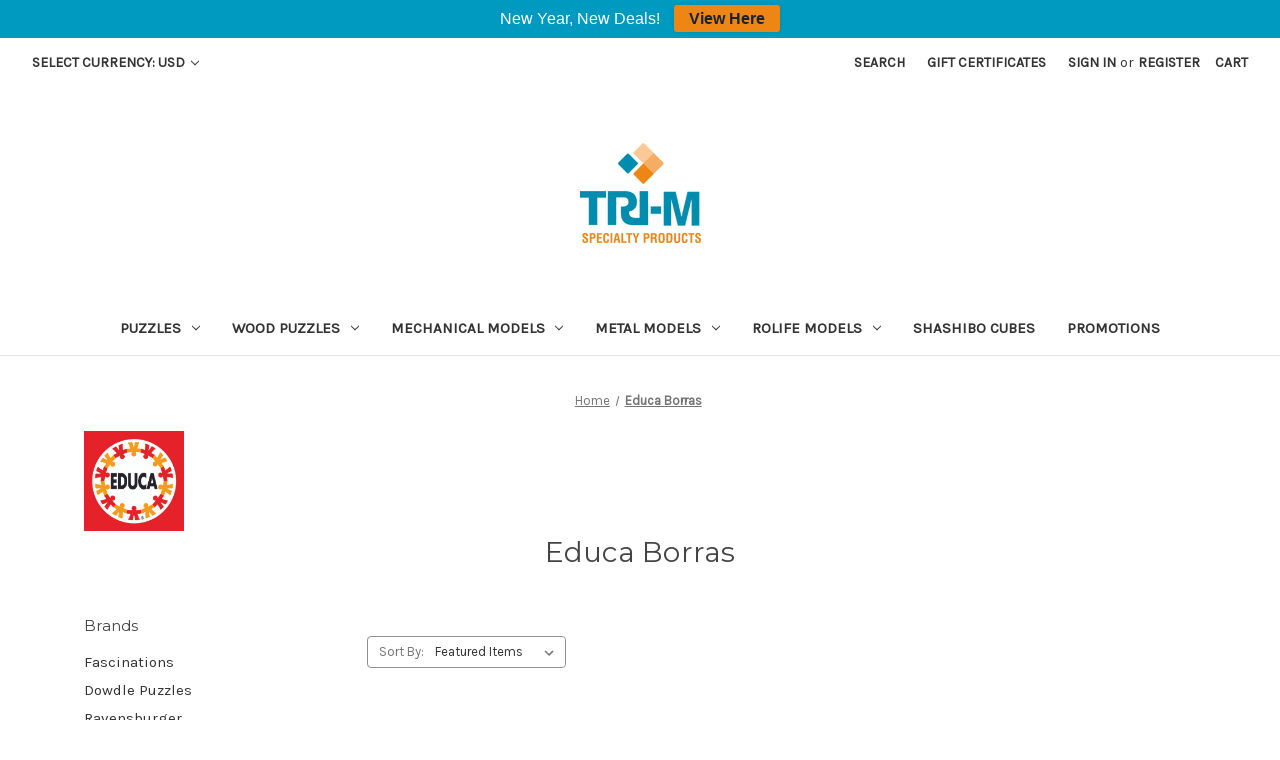

--- FILE ---
content_type: text/html; charset=UTF-8
request_url: https://specialtyproducts.store/educa-borras/
body_size: 18395
content:


<!DOCTYPE html>
<html class="no-js" lang="en">
    <head>
        <title>Educa Borras Products - Tri-M Specialty Products</title>
        <link rel="dns-prefetch preconnect" href="https://cdn11.bigcommerce.com/s-2vi95liat8" crossorigin><link rel="dns-prefetch preconnect" href="https://fonts.googleapis.com/" crossorigin><link rel="dns-prefetch preconnect" href="https://fonts.gstatic.com/" crossorigin>
        <link rel='canonical' href='https://specialtyproducts.store/educa-borras/' /><meta name='platform' content='bigcommerce.stencil' />
        
                <link rel="next" href="/educa-borras/?page=2">


        <link href="https://cdn11.bigcommerce.com/s-2vi95liat8/product_images/favicon.png?t=1507329030" rel="shortcut icon">
        <meta name="viewport" content="width=device-width, initial-scale=1">

        <script>
            document.documentElement.className = document.documentElement.className.replace('no-js', 'js');
        </script>

        <script>
    function browserSupportsAllFeatures() {
        return window.Promise
            && window.fetch
            && window.URL
            && window.URLSearchParams
            && window.WeakMap
            // object-fit support
            && ('objectFit' in document.documentElement.style);
    }

    function loadScript(src) {
        var js = document.createElement('script');
        js.src = src;
        js.onerror = function () {
            console.error('Failed to load polyfill script ' + src);
        };
        document.head.appendChild(js);
    }

    if (!browserSupportsAllFeatures()) {
        loadScript('https://cdn11.bigcommerce.com/s-2vi95liat8/stencil/422059e0-b894-013c-6c4b-629ad20bd551/e/eac06980-59d6-013e-2f4c-7212ee68caf3/dist/theme-bundle.polyfills.js');
    }
</script>
        <script>window.consentManagerTranslations = `{"locale":"en","locales":{"consent_manager.data_collection_warning":"en","consent_manager.accept_all_cookies":"en","consent_manager.gdpr_settings":"en","consent_manager.data_collection_preferences":"en","consent_manager.manage_data_collection_preferences":"en","consent_manager.use_data_by_cookies":"en","consent_manager.data_categories_table":"en","consent_manager.allow":"en","consent_manager.accept":"en","consent_manager.deny":"en","consent_manager.dismiss":"en","consent_manager.reject_all":"en","consent_manager.category":"en","consent_manager.purpose":"en","consent_manager.functional_category":"en","consent_manager.functional_purpose":"en","consent_manager.analytics_category":"en","consent_manager.analytics_purpose":"en","consent_manager.targeting_category":"en","consent_manager.advertising_category":"en","consent_manager.advertising_purpose":"en","consent_manager.essential_category":"en","consent_manager.esential_purpose":"en","consent_manager.yes":"en","consent_manager.no":"en","consent_manager.not_available":"en","consent_manager.cancel":"en","consent_manager.save":"en","consent_manager.back_to_preferences":"en","consent_manager.close_without_changes":"en","consent_manager.unsaved_changes":"en","consent_manager.by_using":"en","consent_manager.agree_on_data_collection":"en","consent_manager.change_preferences":"en","consent_manager.cancel_dialog_title":"en","consent_manager.privacy_policy":"en","consent_manager.allow_category_tracking":"en","consent_manager.disallow_category_tracking":"en"},"translations":{"consent_manager.data_collection_warning":"We use cookies (and other similar technologies) to collect data to improve your shopping experience.","consent_manager.accept_all_cookies":"Accept All Cookies","consent_manager.gdpr_settings":"Settings","consent_manager.data_collection_preferences":"Website Data Collection Preferences","consent_manager.manage_data_collection_preferences":"Manage Website Data Collection Preferences","consent_manager.use_data_by_cookies":" uses data collected by cookies and JavaScript libraries to improve your shopping experience.","consent_manager.data_categories_table":"The table below outlines how we use this data by category. To opt out of a category of data collection, select 'No' and save your preferences.","consent_manager.allow":"Allow","consent_manager.accept":"Accept","consent_manager.deny":"Deny","consent_manager.dismiss":"Dismiss","consent_manager.reject_all":"Reject all","consent_manager.category":"Category","consent_manager.purpose":"Purpose","consent_manager.functional_category":"Functional","consent_manager.functional_purpose":"Enables enhanced functionality, such as videos and live chat. If you do not allow these, then some or all of these functions may not work properly.","consent_manager.analytics_category":"Analytics","consent_manager.analytics_purpose":"Provide statistical information on site usage, e.g., web analytics so we can improve this website over time.","consent_manager.targeting_category":"Targeting","consent_manager.advertising_category":"Advertising","consent_manager.advertising_purpose":"Used to create profiles or personalize content to enhance your shopping experience.","consent_manager.essential_category":"Essential","consent_manager.esential_purpose":"Essential for the site and any requested services to work, but do not perform any additional or secondary function.","consent_manager.yes":"Yes","consent_manager.no":"No","consent_manager.not_available":"N/A","consent_manager.cancel":"Cancel","consent_manager.save":"Save","consent_manager.back_to_preferences":"Back to Preferences","consent_manager.close_without_changes":"You have unsaved changes to your data collection preferences. Are you sure you want to close without saving?","consent_manager.unsaved_changes":"You have unsaved changes","consent_manager.by_using":"By using our website, you're agreeing to our","consent_manager.agree_on_data_collection":"By using our website, you're agreeing to the collection of data as described in our ","consent_manager.change_preferences":"You can change your preferences at any time","consent_manager.cancel_dialog_title":"Are you sure you want to cancel?","consent_manager.privacy_policy":"Privacy Policy","consent_manager.allow_category_tracking":"Allow [CATEGORY_NAME] tracking","consent_manager.disallow_category_tracking":"Disallow [CATEGORY_NAME] tracking"}}`;</script>

        <script>
            window.lazySizesConfig = window.lazySizesConfig || {};
            window.lazySizesConfig.loadMode = 1;
        </script>
        <script async src="https://cdn11.bigcommerce.com/s-2vi95liat8/stencil/422059e0-b894-013c-6c4b-629ad20bd551/e/eac06980-59d6-013e-2f4c-7212ee68caf3/dist/theme-bundle.head_async.js"></script>
        
        <link href="https://fonts.googleapis.com/css?family=Montserrat:700,500,400%7CKarla:400&display=block" rel="stylesheet">
        
        <script async src="https://cdn11.bigcommerce.com/s-2vi95liat8/stencil/422059e0-b894-013c-6c4b-629ad20bd551/e/eac06980-59d6-013e-2f4c-7212ee68caf3/dist/theme-bundle.font.js"></script>

        <link data-stencil-stylesheet href="https://cdn11.bigcommerce.com/s-2vi95liat8/stencil/422059e0-b894-013c-6c4b-629ad20bd551/e/eac06980-59d6-013e-2f4c-7212ee68caf3/css/theme-990f0510-59d4-013e-abbf-1aa55308fa5e.css" rel="stylesheet">

        <!-- Start Tracking Code for analytics_facebook -->

<script>
!function(f,b,e,v,n,t,s){if(f.fbq)return;n=f.fbq=function(){n.callMethod?n.callMethod.apply(n,arguments):n.queue.push(arguments)};if(!f._fbq)f._fbq=n;n.push=n;n.loaded=!0;n.version='2.0';n.queue=[];t=b.createElement(e);t.async=!0;t.src=v;s=b.getElementsByTagName(e)[0];s.parentNode.insertBefore(t,s)}(window,document,'script','https://connect.facebook.net/en_US/fbevents.js');

fbq('set', 'autoConfig', 'false', '140780119869130');
fbq('dataProcessingOptions', ['LDU'], 0, 0);
fbq('init', '140780119869130', {"external_id":"a25ed444-e0d4-4df9-86cc-1cd7980678f6"});
fbq('set', 'agent', 'bigcommerce', '140780119869130');

function trackEvents() {
    var pathName = window.location.pathname;

    fbq('track', 'PageView', {}, "");

    // Search events start -- only fire if the shopper lands on the /search.php page
    if (pathName.indexOf('/search.php') === 0 && getUrlParameter('search_query')) {
        fbq('track', 'Search', {
            content_type: 'product_group',
            content_ids: [],
            search_string: getUrlParameter('search_query')
        });
    }
    // Search events end

    // Wishlist events start -- only fire if the shopper attempts to add an item to their wishlist
    if (pathName.indexOf('/wishlist.php') === 0 && getUrlParameter('added_product_id')) {
        fbq('track', 'AddToWishlist', {
            content_type: 'product_group',
            content_ids: []
        });
    }
    // Wishlist events end

    // Lead events start -- only fire if the shopper subscribes to newsletter
    if (pathName.indexOf('/subscribe.php') === 0 && getUrlParameter('result') === 'success') {
        fbq('track', 'Lead', {});
    }
    // Lead events end

    // Registration events start -- only fire if the shopper registers an account
    if (pathName.indexOf('/login.php') === 0 && getUrlParameter('action') === 'account_created') {
        fbq('track', 'CompleteRegistration', {}, "");
    }
    // Registration events end

    

    function getUrlParameter(name) {
        var cleanName = name.replace(/[\[]/, '\[').replace(/[\]]/, '\]');
        var regex = new RegExp('[\?&]' + cleanName + '=([^&#]*)');
        var results = regex.exec(window.location.search);
        return results === null ? '' : decodeURIComponent(results[1].replace(/\+/g, ' '));
    }
}

if (window.addEventListener) {
    window.addEventListener("load", trackEvents, false)
}
</script>
<noscript><img height="1" width="1" style="display:none" alt="null" src="https://www.facebook.com/tr?id=140780119869130&ev=PageView&noscript=1&a=plbigcommerce1.2&eid="/></noscript>

<!-- End Tracking Code for analytics_facebook -->

<!-- Start Tracking Code for analytics_googleanalytics4 -->

<script data-cfasync="false" src="https://cdn11.bigcommerce.com/shared/js/google_analytics4_bodl_subscribers-358423becf5d870b8b603a81de597c10f6bc7699.js" integrity="sha256-gtOfJ3Avc1pEE/hx6SKj/96cca7JvfqllWA9FTQJyfI=" crossorigin="anonymous"></script>
<script data-cfasync="false">
  (function () {
    window.dataLayer = window.dataLayer || [];

    function gtag(){
        dataLayer.push(arguments);
    }

    function initGA4(event) {
         function setupGtag() {
            function configureGtag() {
                gtag('js', new Date());
                gtag('set', 'developer_id.dMjk3Nj', true);
                gtag('config', 'G-SE439MCFD9');
            }

            var script = document.createElement('script');

            script.src = 'https://www.googletagmanager.com/gtag/js?id=G-SE439MCFD9';
            script.async = true;
            script.onload = configureGtag;

            document.head.appendChild(script);
        }

        setupGtag();

        if (typeof subscribeOnBodlEvents === 'function') {
            subscribeOnBodlEvents('G-SE439MCFD9', false);
        }

        window.removeEventListener(event.type, initGA4);
    }

    

    var eventName = document.readyState === 'complete' ? 'consentScriptsLoaded' : 'DOMContentLoaded';
    window.addEventListener(eventName, initGA4, false);
  })()
</script>

<!-- End Tracking Code for analytics_googleanalytics4 -->


<script type="text/javascript" src="https://checkout-sdk.bigcommerce.com/v1/loader.js" defer ></script>
<script type="text/javascript">
var BCData = {};
</script>

 <script data-cfasync="false" src="https://microapps.bigcommerce.com/bodl-events/1.9.4/index.js" integrity="sha256-Y0tDj1qsyiKBRibKllwV0ZJ1aFlGYaHHGl/oUFoXJ7Y=" nonce="" crossorigin="anonymous"></script>
 <script data-cfasync="false" nonce="">

 (function() {
    function decodeBase64(base64) {
       const text = atob(base64);
       const length = text.length;
       const bytes = new Uint8Array(length);
       for (let i = 0; i < length; i++) {
          bytes[i] = text.charCodeAt(i);
       }
       const decoder = new TextDecoder();
       return decoder.decode(bytes);
    }
    window.bodl = JSON.parse(decodeBase64("[base64]"));
 })()

 </script>

<script nonce="">
(function () {
    var xmlHttp = new XMLHttpRequest();

    xmlHttp.open('POST', 'https://bes.gcp.data.bigcommerce.com/nobot');
    xmlHttp.setRequestHeader('Content-Type', 'application/json');
    xmlHttp.send('{"store_id":"999600522","timezone_offset":"-8.0","timestamp":"2026-01-21T21:03:32.77667200Z","visit_id":"09b07f8d-787a-4544-8537-f45039d65fc4","channel_id":1}');
})();
</script>

    </head>
    <body>
        <svg data-src="https://cdn11.bigcommerce.com/s-2vi95liat8/stencil/422059e0-b894-013c-6c4b-629ad20bd551/e/eac06980-59d6-013e-2f4c-7212ee68caf3/img/icon-sprite.svg" class="icons-svg-sprite"></svg>

        <a href="#main-content" class="skip-to-main-link">Skip to main content</a>
<header class="header" role="banner">
    <a href="#" class="mobileMenu-toggle" data-mobile-menu-toggle="menu">
        <span class="mobileMenu-toggleIcon">Toggle menu</span>
    </a>
    <nav class="navUser">
        <ul class="navUser-section">
    <li class="navUser-item">
        <a class="navUser-action navUser-action--currencySelector has-dropdown"
           href="#"
           data-dropdown="currencySelection"
           aria-controls="currencySelection"
           aria-expanded="false"
        >
            Select Currency: USD
            <i class="icon" aria-hidden="true">
                <svg>
                    <use href="#icon-chevron-down" />
                </svg>
            </i>
        </a>
        <ul class="dropdown-menu" id="currencySelection" data-dropdown-content aria-hidden="true" tabindex="-1">
            <li class="dropdown-menu-item">
                <a href="https://specialtyproducts.store/educa-borras/?setCurrencyId=1"
                   data-currency-code="CAD"
                   data-cart-currency-switch-url="https://specialtyproducts.store/cart/change-currency"
                   data-warning="Promotions and gift certificates that don&#x27;t apply to the new currency will be removed from your cart. Are you sure you want to continue?"
                >
                    Canadian Dollars
                </a>
            </li>
            <li class="dropdown-menu-item">
                <a href="https://specialtyproducts.store/educa-borras/?setCurrencyId=2"
                   data-currency-code="USD"
                   data-cart-currency-switch-url="https://specialtyproducts.store/cart/change-currency"
                   data-warning="Promotions and gift certificates that don&#x27;t apply to the new currency will be removed from your cart. Are you sure you want to continue?"
                >
                    <strong>US Dollars</strong>
                </a>
            </li>
        </ul>
    </li>
</ul>

    <ul class="navUser-section navUser-section--alt">
        <li class="navUser-item">
            <a class="navUser-action navUser-item--compare"
               href="/compare"
               data-compare-nav
               aria-label="Compare"
            >
                Compare <span class="countPill countPill--positive countPill--alt"></span>
            </a>
        </li>
        <li class="navUser-item">
            <button class="navUser-action navUser-action--quickSearch"
               type="button"
               id="quick-search-expand"
               data-search="quickSearch"
               aria-controls="quickSearch"
               aria-label="Search"
            >
                Search
            </button>
        </li>
            <li class="navUser-item">
                <a class="navUser-action"
                   href="/giftcertificates.php"
                   aria-label="Gift Certificates"
                >
                    Gift Certificates
                </a>
            </li>
        <li class="navUser-item navUser-item--account">
                <a class="navUser-action"
                   href="/login.php"
                   aria-label="Sign in"
                >
                    Sign in
                </a>
                    <span class="navUser-or">or</span>
                    <a class="navUser-action"
                       href="/login.php?action=create_account"
                       aria-label="Register"
                    >
                        Register
                    </a>
        </li>
        <li class="navUser-item navUser-item--cart">
            <a class="navUser-action"
               data-cart-preview
               data-dropdown="cart-preview-dropdown"
               data-options="align:right"
               href="/cart.php"
               aria-label="Cart with 0 items"
            >
                <span class="navUser-item-cartLabel">Cart</span>
                <span class="countPill cart-quantity"></span>
            </a>

            <div class="dropdown-menu" id="cart-preview-dropdown" data-dropdown-content aria-hidden="true"></div>
        </li>
    </ul>
    <div class="dropdown dropdown--quickSearch" id="quickSearch" aria-hidden="true" data-prevent-quick-search-close>
        <div class="container">
    <form class="form" onsubmit="return false" data-url="/search.php" data-quick-search-form>
        <fieldset class="form-fieldset">
            <div class="form-field">
                <label class="is-srOnly" for="nav-quick-search">Search</label>
                <input class="form-input"
                       data-search-quick
                       name="nav-quick-search"
                       id="nav-quick-search"
                       data-error-message="Search field cannot be empty."
                       placeholder="Search the store"
                       autocomplete="off"
                >
            </div>
        </fieldset>
    </form>
    <section class="quickSearchResults" data-bind="html: results"></section>
    <p role="status"
       aria-live="polite"
       class="aria-description--hidden"
       data-search-aria-message-predefined-text="product results for"
    ></p>
</div>
    </div>
</nav>

        <div class="header-logo header-logo--center">
            <a href="https://specialtyproducts.store/" class="header-logo__link" data-header-logo-link>
        <div class="header-logo-image-container">
            <img class="header-logo-image"
                 src="https://cdn11.bigcommerce.com/s-2vi95liat8/images/stencil/121x100/tri-m-specialty-products-logo_1507328525__13951.original_1515607318.original.png"
                 srcset="https://cdn11.bigcommerce.com/s-2vi95liat8/images/stencil/250x100/tri-m-specialty-products-logo_1507328525__13951.original_1515607318.original.png"
                 alt="Tri-M Specialty Products"
                 title="Tri-M Specialty Products">
        </div>
</a>
        </div>
    <div class="navPages-container" id="menu" data-menu>
        <nav class="navPages">
    <div class="navPages-quickSearch">
        <div class="container">
    <form class="form" onsubmit="return false" data-url="/search.php" data-quick-search-form>
        <fieldset class="form-fieldset">
            <div class="form-field">
                <label class="is-srOnly" for="nav-menu-quick-search">Search</label>
                <input class="form-input"
                       data-search-quick
                       name="nav-menu-quick-search"
                       id="nav-menu-quick-search"
                       data-error-message="Search field cannot be empty."
                       placeholder="Search the store"
                       autocomplete="off"
                >
            </div>
        </fieldset>
    </form>
    <section class="quickSearchResults" data-bind="html: results"></section>
    <p role="status"
       aria-live="polite"
       class="aria-description--hidden"
       data-search-aria-message-predefined-text="product results for"
    ></p>
</div>
    </div>
    <ul class="navPages-list">
            <li class="navPages-item">
                <a class="navPages-action has-subMenu"
   href="https://specialtyproducts.store/jigsaw-puzzles/"
   data-collapsible="navPages-193"
>
    Puzzles
    <i class="icon navPages-action-moreIcon" aria-hidden="true">
        <svg><use href="#icon-chevron-down" /></svg>
    </i>
</a>
<div class="navPage-subMenu" id="navPages-193" aria-hidden="true" tabindex="-1">
    <ul class="navPage-subMenu-list">

            <li class="navPage-subMenu-item">
                    <a class="navPage-subMenu-action navPages-action has-subMenu"
                       href="https://specialtyproducts.store/puzzles-by-brand"
                       aria-label="By Brand"
                    >
                        By Brand
                        <span class="collapsible-icon-wrapper"
                            data-collapsible="navPages-597"
                            data-collapsible-disabled-breakpoint="medium"
                            data-collapsible-disabled-state="open"
                            data-collapsible-enabled-state="closed"
                        >
                            <i class="icon navPages-action-moreIcon" aria-hidden="true">
                                <svg><use href="#icon-chevron-down" /></svg>
                            </i>
                        </span>
                    </a>
                    <ul class="navPage-childList" id="navPages-597">
                        <li class="navPage-childList-item">
                            <a class="navPage-childList-action navPages-action"
                               href="https://specialtyproducts.store/jigsaw-puzzles/clementoni-puzzles/"
                               aria-label="Clementoni"
                            >
                                Clementoni
                            </a>
                        </li>
                        <li class="navPage-childList-item">
                            <a class="navPage-childList-action navPages-action"
                               href="https://specialtyproducts.store/jigsaw-puzzles/cloudberries-puzzles/"
                               aria-label="Cloudberries"
                            >
                                Cloudberries
                            </a>
                        </li>
                        <li class="navPage-childList-item">
                            <a class="navPage-childList-action navPages-action"
                               href="https://specialtyproducts.store/jigsaw-puzzles/cobble-hill/"
                               aria-label="Cobble Hill"
                            >
                                Cobble Hill
                            </a>
                        </li>
                        <li class="navPage-childList-item">
                            <a class="navPage-childList-action navPages-action"
                               href="https://specialtyproducts.store/jigsaw-puzzles/by-brand/dowdle/"
                               aria-label="Dowdle"
                            >
                                Dowdle
                            </a>
                        </li>
                        <li class="navPage-childList-item">
                            <a class="navPage-childList-action navPages-action"
                               href="https://specialtyproducts.store/puzzles/jigsaw-puzzles/educa-jigsaw-puzzles/"
                               aria-label="Educa Borras"
                            >
                                Educa Borras
                            </a>
                        </li>
                        <li class="navPage-childList-item">
                            <a class="navPage-childList-action navPages-action"
                               href="https://specialtyproducts.store/jigsaw-puzzles/eeboo/"
                               aria-label="eeBoo"
                            >
                                eeBoo
                            </a>
                        </li>
                        <li class="navPage-childList-item">
                            <a class="navPage-childList-action navPages-action"
                               href="https://specialtyproducts.store/jigsaw-puzzles/falcon-de-luxe/"
                               aria-label="Falcon de luxe"
                            >
                                Falcon de luxe
                            </a>
                        </li>
                        <li class="navPage-childList-item">
                            <a class="navPage-childList-action navPages-action"
                               href="https://specialtyproducts.store/jigsaw-puzzles/galison/"
                               aria-label="Galison"
                            >
                                Galison
                            </a>
                        </li>
                        <li class="navPage-childList-item">
                            <a class="navPage-childList-action navPages-action"
                               href="https://specialtyproducts.store/jigsaw-puzzles/heye-puzzles/"
                               aria-label="Heye"
                            >
                                Heye
                            </a>
                        </li>
                        <li class="navPage-childList-item">
                            <a class="navPage-childList-action navPages-action"
                               href="https://specialtyproducts.store/jigsaw-puzzles/by-brand/jumbo-jvh/"
                               aria-label="Jumbo (Includes JVH)"
                            >
                                Jumbo (Includes JVH)
                            </a>
                        </li>
                        <li class="navPage-childList-item">
                            <a class="navPage-childList-action navPages-action"
                               href="https://specialtyproducts.store/jigsaw-puzzles/mudpuppy/"
                               aria-label="Mudpuppy"
                            >
                                Mudpuppy
                            </a>
                        </li>
                        <li class="navPage-childList-item">
                            <a class="navPage-childList-action navPages-action"
                               href="https://specialtyproducts.store/jigsaw-puzzles/piatnik/"
                               aria-label="Piatnik"
                            >
                                Piatnik
                            </a>
                        </li>
                        <li class="navPage-childList-item">
                            <a class="navPage-childList-action navPages-action"
                               href="https://specialtyproducts.store/puzzles/by-brand/prime-3d/"
                               aria-label="Prime 3D"
                            >
                                Prime 3D
                            </a>
                        </li>
                        <li class="navPage-childList-item">
                            <a class="navPage-childList-action navPages-action"
                               href="https://specialtyproducts.store/jigsaw-puzzles/ravensburger/"
                               aria-label="Ravensburger"
                            >
                                Ravensburger
                            </a>
                        </li>
                        <li class="navPage-childList-item">
                            <a class="navPage-childList-action navPages-action"
                               href="https://specialtyproducts.store/jigsaw-puzzles/standout/"
                               aria-label="StandOut"
                            >
                                StandOut
                            </a>
                        </li>
                        <li class="navPage-childList-item">
                            <a class="navPage-childList-action navPages-action"
                               href="https://specialtyproducts.store/jigsaw-puzzles/trefl/"
                               aria-label="Trefl"
                            >
                                Trefl
                            </a>
                        </li>
                        <li class="navPage-childList-item">
                            <a class="navPage-childList-action navPages-action"
                               href="https://specialtyproducts.store/jigsaw-puzzles/white-mountain/"
                               aria-label="White Mountain"
                            >
                                White Mountain
                            </a>
                        </li>
                    </ul>
            </li>
            <li class="navPage-subMenu-item">
                    <a class="navPage-subMenu-action navPages-action has-subMenu"
                       href="https://specialtyproducts.store/puzzles-by-piececount"
                       aria-label="By Piece Count"
                    >
                        By Piece Count
                        <span class="collapsible-icon-wrapper"
                            data-collapsible="navPages-596"
                            data-collapsible-disabled-breakpoint="medium"
                            data-collapsible-disabled-state="open"
                            data-collapsible-enabled-state="closed"
                        >
                            <i class="icon navPages-action-moreIcon" aria-hidden="true">
                                <svg><use href="#icon-chevron-down" /></svg>
                            </i>
                        </span>
                    </a>
                    <ul class="navPage-childList" id="navPages-596">
                        <li class="navPage-childList-item">
                            <a class="navPage-childList-action navPages-action"
                               href="https://specialtyproducts.store/cardboard-jigsaw-puzzles/by-piece-count/100-pieces/"
                               aria-label="&lt;100 Pieces"
                            >
                                &lt;100 Pieces
                            </a>
                        </li>
                        <li class="navPage-childList-item">
                            <a class="navPage-childList-action navPages-action"
                               href="https://specialtyproducts.store/puzzles/by-piece-count/100-499-pieces/"
                               aria-label="100 ~ 499 Pieces"
                            >
                                100 ~ 499 Pieces
                            </a>
                        </li>
                        <li class="navPage-childList-item">
                            <a class="navPage-childList-action navPages-action"
                               href="https://specialtyproducts.store/jigsaw-puzzles/500-pieces/"
                               aria-label="500 ~ 749 Pieces"
                            >
                                500 ~ 749 Pieces
                            </a>
                        </li>
                        <li class="navPage-childList-item">
                            <a class="navPage-childList-action navPages-action"
                               href="https://specialtyproducts.store/jigsaw-puzzles/750-pieces/"
                               aria-label="750 ~ 999 Pieces"
                            >
                                750 ~ 999 Pieces
                            </a>
                        </li>
                        <li class="navPage-childList-item">
                            <a class="navPage-childList-action navPages-action"
                               href="https://specialtyproducts.store/jigsaw-puzzles/1000-pieces/"
                               aria-label="1000 Pieces"
                            >
                                1000 Pieces
                            </a>
                        </li>
                        <li class="navPage-childList-item">
                            <a class="navPage-childList-action navPages-action"
                               href="https://specialtyproducts.store/jigsaw-puzzles/1500-pieces/"
                               aria-label="1500 Pieces"
                            >
                                1500 Pieces
                            </a>
                        </li>
                        <li class="navPage-childList-item">
                            <a class="navPage-childList-action navPages-action"
                               href="https://specialtyproducts.store/jigsaw-puzzles/2000-pieces/"
                               aria-label="2000 Pieces"
                            >
                                2000 Pieces
                            </a>
                        </li>
                        <li class="navPage-childList-item">
                            <a class="navPage-childList-action navPages-action"
                               href="https://specialtyproducts.store/jigsaw-puzzles/3000-pieces/"
                               aria-label="3000 Pieces"
                            >
                                3000 Pieces
                            </a>
                        </li>
                        <li class="navPage-childList-item">
                            <a class="navPage-childList-action navPages-action"
                               href="https://specialtyproducts.store/jigsaw-puzzles/4000-pieces/"
                               aria-label="4000+ Pieces"
                            >
                                4000+ Pieces
                            </a>
                        </li>
                    </ul>
            </li>
            <li class="navPage-subMenu-item">
                    <a class="navPage-subMenu-action navPages-action"
                       href="https://specialtyproducts.store/jigsaw-puzzles/3d-jigsaw-puzzles/"
                       aria-label="3D Jigsaw Puzzles"
                    >
                        3D Jigsaw Puzzles
                    </a>
            </li>
            <li class="navPage-subMenu-item">
                    <a class="navPage-subMenu-action navPages-action"
                       href="https://specialtyproducts.store/jigsaw-puzzles/panorama-puzzles/"
                       aria-label="Panorama Puzzles"
                    >
                        Panorama Puzzles
                    </a>
            </li>
            <li class="navPage-subMenu-item">
                    <a class="navPage-subMenu-action navPages-action"
                       href="https://specialtyproducts.store/jigsaw-puzzles/two-in-one-puzzles/"
                       aria-label="Two In One Puzzles"
                    >
                        Two In One Puzzles
                    </a>
            </li>
            <li class="navPage-subMenu-item">
                    <a class="navPage-subMenu-action navPages-action has-subMenu"
                       href="https://specialtyproducts.store/cardboard-jigsaw-puzzles/childrens-puzzles/"
                       aria-label="Children&#x27;s Puzzles"
                    >
                        Children&#x27;s Puzzles
                        <span class="collapsible-icon-wrapper"
                            data-collapsible="navPages-194"
                            data-collapsible-disabled-breakpoint="medium"
                            data-collapsible-disabled-state="open"
                            data-collapsible-enabled-state="closed"
                        >
                            <i class="icon navPages-action-moreIcon" aria-hidden="true">
                                <svg><use href="#icon-chevron-down" /></svg>
                            </i>
                        </span>
                    </a>
                    <ul class="navPage-childList" id="navPages-194">
                        <li class="navPage-childList-item">
                            <a class="navPage-childList-action navPages-action"
                               href="https://specialtyproducts.store/jigsaw-puzzles/cardboard-jigsaw-puzzles/childrens-puzzles/glow-in-the-dark/"
                               aria-label="Glow in the Dark"
                            >
                                Glow in the Dark
                            </a>
                        </li>
                    </ul>
            </li>
    </ul>
</div>
            </li>
            <li class="navPages-item">
                <a class="navPages-action has-subMenu"
   href="https://specialtyproducts.store/wooden-jigsaw-puzzles/"
   data-collapsible="navPages-24"
>
    Wood Puzzles
    <i class="icon navPages-action-moreIcon" aria-hidden="true">
        <svg><use href="#icon-chevron-down" /></svg>
    </i>
</a>
<div class="navPage-subMenu" id="navPages-24" aria-hidden="true" tabindex="-1">
    <ul class="navPage-subMenu-list">

            <li class="navPage-subMenu-item">
                    <a class="navPage-subMenu-action navPages-action has-subMenu"
                       href="https://specialtyproducts.store/by-brand"
                       aria-label="By Brand"
                    >
                        By Brand
                        <span class="collapsible-icon-wrapper"
                            data-collapsible="navPages-598"
                            data-collapsible-disabled-breakpoint="medium"
                            data-collapsible-disabled-state="open"
                            data-collapsible-enabled-state="closed"
                        >
                            <i class="icon navPages-action-moreIcon" aria-hidden="true">
                                <svg><use href="#icon-chevron-down" /></svg>
                            </i>
                        </span>
                    </a>
                    <ul class="navPage-childList" id="navPages-598">
                        <li class="navPage-childList-item">
                            <a class="navPage-childList-action navPages-action"
                               href="https://specialtyproducts.store/wood-puzzles/by-brand/bewilderness/"
                               aria-label="Bewilderness"
                            >
                                Bewilderness
                            </a>
                        </li>
                        <li class="navPage-childList-item">
                            <a class="navPage-childList-action navPages-action"
                               href="https://specialtyproducts.store/wooden-jigsaw-puzzles/davici-premium-wooden-puzzles/"
                               aria-label="DaVICI"
                            >
                                DaVICI
                            </a>
                        </li>
                        <li class="navPage-childList-item">
                            <a class="navPage-childList-action navPages-action"
                               href="https://specialtyproducts.store/wooden-jigsaw-puzzles/nervous-system-wooden-puzzles/"
                               aria-label="Nervous System"
                            >
                                Nervous System
                            </a>
                        </li>
                        <li class="navPage-childList-item">
                            <a class="navPage-childList-action navPages-action"
                               href="https://specialtyproducts.store/wooden-jigsaw-puzzles/wentworth-wooden-puzzles/"
                               aria-label="Wentworth"
                            >
                                Wentworth
                            </a>
                        </li>
                        <li class="navPage-childList-item">
                            <a class="navPage-childList-action navPages-action"
                               href="https://specialtyproducts.store/wooden-jigsaw-puzzles/whimsy-wood-puzzles/"
                               aria-label="Whimsy"
                            >
                                Whimsy
                            </a>
                        </li>
                        <li class="navPage-childList-item">
                            <a class="navPage-childList-action navPages-action"
                               href="https://specialtyproducts.store/wooden-jigsaw-puzzles/zen-wooden-puzzles/"
                               aria-label="Zen"
                            >
                                Zen
                            </a>
                        </li>
                    </ul>
            </li>
            <li class="navPage-subMenu-item">
                    <a class="navPage-subMenu-action navPages-action has-subMenu"
                       href="https://specialtyproducts.store/piece-count"
                       aria-label="By Piece Count"
                    >
                        By Piece Count
                        <span class="collapsible-icon-wrapper"
                            data-collapsible="navPages-599"
                            data-collapsible-disabled-breakpoint="medium"
                            data-collapsible-disabled-state="open"
                            data-collapsible-enabled-state="closed"
                        >
                            <i class="icon navPages-action-moreIcon" aria-hidden="true">
                                <svg><use href="#icon-chevron-down" /></svg>
                            </i>
                        </span>
                    </a>
                    <ul class="navPage-childList" id="navPages-599">
                        <li class="navPage-childList-item">
                            <a class="navPage-childList-action navPages-action"
                               href="https://specialtyproducts.store/wood-puzzles/under-100-pieces-mini-puzzles/"
                               aria-label="Mini Puzzles"
                            >
                                Mini Puzzles
                            </a>
                        </li>
                        <li class="navPage-childList-item">
                            <a class="navPage-childList-action navPages-action"
                               href="https://specialtyproducts.store/wooden-jigsaw-puzzles/100-to-199-pieces/"
                               aria-label="100 ~ 199 Pieces"
                            >
                                100 ~ 199 Pieces
                            </a>
                        </li>
                        <li class="navPage-childList-item">
                            <a class="navPage-childList-action navPages-action"
                               href="https://specialtyproducts.store/wood-puzzles/200-to-499-pieces/"
                               aria-label="200 ~ 499 Pieces"
                            >
                                200 ~ 499 Pieces
                            </a>
                        </li>
                        <li class="navPage-childList-item">
                            <a class="navPage-childList-action navPages-action"
                               href="https://specialtyproducts.store/wooden-jigsaw-puzzles/500-piece-puzzles/"
                               aria-label="500+ Pieces"
                            >
                                500+ Pieces
                            </a>
                        </li>
                        <li class="navPage-childList-item">
                            <a class="navPage-childList-action navPages-action"
                               href="https://specialtyproducts.store/wooden-jigsaw-puzzles/1000-piece-puzzles/"
                               aria-label="1000+ Pieces"
                            >
                                1000+ Pieces
                            </a>
                        </li>
                    </ul>
            </li>
            <li class="navPage-subMenu-item">
                    <a class="navPage-subMenu-action navPages-action"
                       href="https://specialtyproducts.store/jigsaw-puzzles/wooden-jigsaw-puzzles/infinity-puzzles/"
                       aria-label="Infinity Puzzles"
                    >
                        Infinity Puzzles
                    </a>
            </li>
            <li class="navPage-subMenu-item">
                    <a class="navPage-subMenu-action navPages-action"
                       href="https://specialtyproducts.store/wooden-jigsaw-puzzles/extra-difficult-jigsaw-puzzles/"
                       aria-label="Extra Difficult!"
                    >
                        Extra Difficult!
                    </a>
            </li>
            <li class="navPage-subMenu-item">
                    <a class="navPage-subMenu-action navPages-action"
                       href="https://specialtyproducts.store/wooden-jigsaw-puzzles/puzzles-for-kids/"
                       aria-label="Puzzles For Kids"
                    >
                        Puzzles For Kids
                    </a>
            </li>
            <li class="navPage-subMenu-item">
                    <a class="navPage-subMenu-action navPages-action"
                       href="https://specialtyproducts.store/wooden-jigsaw-puzzles/wonderfully-weird-jigsaw-puzzles/"
                       aria-label="Wonderfully Weird"
                    >
                        Wonderfully Weird
                    </a>
            </li>
    </ul>
</div>
            </li>
            <li class="navPages-item">
                <a class="navPages-action has-subMenu"
   href="https://specialtyproducts.store/mechanical-models/"
   data-collapsible="navPages-613"
>
    Mechanical Models
    <i class="icon navPages-action-moreIcon" aria-hidden="true">
        <svg><use href="#icon-chevron-down" /></svg>
    </i>
</a>
<div class="navPage-subMenu" id="navPages-613" aria-hidden="true" tabindex="-1">
    <ul class="navPage-subMenu-list">

            <li class="navPage-subMenu-item">
                    <a class="navPage-subMenu-action navPages-action has-subMenu"
                       href="https://specialtyproducts.store/mechanical-models/shop-by-brand/"
                       aria-label="Shop by Brand"
                    >
                        Shop by Brand
                        <span class="collapsible-icon-wrapper"
                            data-collapsible="navPages-614"
                            data-collapsible-disabled-breakpoint="medium"
                            data-collapsible-disabled-state="open"
                            data-collapsible-enabled-state="closed"
                        >
                            <i class="icon navPages-action-moreIcon" aria-hidden="true">
                                <svg><use href="#icon-chevron-down" /></svg>
                            </i>
                        </span>
                    </a>
                    <ul class="navPage-childList" id="navPages-614">
                        <li class="navPage-childList-item">
                            <a class="navPage-childList-action navPages-action"
                               href="https://specialtyproducts.store/mechanical-models/shop-by-brand/metal-time-workshop/"
                               aria-label="Metal Time Workshop"
                            >
                                Metal Time Workshop
                            </a>
                        </li>
                        <li class="navPage-childList-item">
                            <a class="navPage-childList-action navPages-action"
                               href="https://specialtyproducts.store/mechanical-wooden-models/mr-playwood-models/"
                               aria-label="Mr. Playwood"
                            >
                                Mr. Playwood
                            </a>
                        </li>
                        <li class="navPage-childList-item">
                            <a class="navPage-childList-action navPages-action"
                               href="https://specialtyproducts.store/mechanical-models/rokr-model-kits/"
                               aria-label="Rokr"
                            >
                                Rokr
                            </a>
                        </li>
                        <li class="navPage-childList-item">
                            <a class="navPage-childList-action navPages-action"
                               href="https://specialtyproducts.store/mechanical-models/shop-by-brand/time-4-machine/"
                               aria-label="Time 4 Machine"
                            >
                                Time 4 Machine
                            </a>
                        </li>
                        <li class="navPage-childList-item">
                            <a class="navPage-childList-action navPages-action"
                               href="https://specialtyproducts.store/model-kits/mechanical-models/ugears-model-kits/"
                               aria-label="UGears"
                            >
                                UGears
                            </a>
                        </li>
                        <li class="navPage-childList-item">
                            <a class="navPage-childList-action navPages-action"
                               href="https://specialtyproducts.store/wooden-mechanical-models/wooden-city-models/"
                               aria-label="Wooden City"
                            >
                                Wooden City
                            </a>
                        </li>
                    </ul>
            </li>
            <li class="navPage-subMenu-item">
                    <a class="navPage-subMenu-action navPages-action has-subMenu"
                       href="https://specialtyproducts.store/mechanical-model-kits/"
                       aria-label="Themes"
                    >
                        Themes
                        <span class="collapsible-icon-wrapper"
                            data-collapsible="navPages-141"
                            data-collapsible-disabled-breakpoint="medium"
                            data-collapsible-disabled-state="open"
                            data-collapsible-enabled-state="closed"
                        >
                            <i class="icon navPages-action-moreIcon" aria-hidden="true">
                                <svg><use href="#icon-chevron-down" /></svg>
                            </i>
                        </span>
                    </a>
                    <ul class="navPage-childList" id="navPages-141">
                        <li class="navPage-childList-item">
                            <a class="navPage-childList-action navPages-action"
                               href="https://specialtyproducts.store/mechanical-model-kits/animals/"
                               aria-label="Animals"
                            >
                                Animals
                            </a>
                        </li>
                        <li class="navPage-childList-item">
                            <a class="navPage-childList-action navPages-action"
                               href="https://specialtyproducts.store/mechanical-model-kits/beginner-models/"
                               aria-label="Beginner Models"
                            >
                                Beginner Models
                            </a>
                        </li>
                        <li class="navPage-childList-item">
                            <a class="navPage-childList-action navPages-action"
                               href="https://specialtyproducts.store/model-kits/mechanical-models/clocks/"
                               aria-label="Clocks &amp; Pendulums"
                            >
                                Clocks &amp; Pendulums
                            </a>
                        </li>
                        <li class="navPage-childList-item">
                            <a class="navPage-childList-action navPages-action"
                               href="https://specialtyproducts.store/model-kits/mechanical-models/drawing-machines/"
                               aria-label="Drawing Machines"
                            >
                                Drawing Machines
                            </a>
                        </li>
                        <li class="navPage-childList-item">
                            <a class="navPage-childList-action navPages-action"
                               href="https://specialtyproducts.store/mechanical-model-kits/fidget-toys/"
                               aria-label="Fidget Toys"
                            >
                                Fidget Toys
                            </a>
                        </li>
                        <li class="navPage-childList-item">
                            <a class="navPage-childList-action navPages-action"
                               href="https://specialtyproducts.store/model-kits/wooden-models/globes-maps/"
                               aria-label="Globes &amp; Maps"
                            >
                                Globes &amp; Maps
                            </a>
                        </li>
                        <li class="navPage-childList-item">
                            <a class="navPage-childList-action navPages-action"
                               href="https://specialtyproducts.store/mechanical-model-kits/marble-run-kits/"
                               aria-label="Marble Run Kits"
                            >
                                Marble Run Kits
                            </a>
                        </li>
                        <li class="navPage-childList-item">
                            <a class="navPage-childList-action navPages-action"
                               href="https://specialtyproducts.store/mechanical-wooden-models/music-box-model-kits/"
                               aria-label="Music Box Model Kits"
                            >
                                Music Box Model Kits
                            </a>
                        </li>
                        <li class="navPage-childList-item">
                            <a class="navPage-childList-action navPages-action"
                               href="https://specialtyproducts.store/model-kits/mechanical-models/rubber-band-guns/"
                               aria-label="Rubber Band Guns"
                            >
                                Rubber Band Guns
                            </a>
                        </li>
                        <li class="navPage-childList-item">
                            <a class="navPage-childList-action navPages-action"
                               href="https://specialtyproducts.store/mechanical-wooden-models/safes-boxes/"
                               aria-label="Safes &amp; Boxes"
                            >
                                Safes &amp; Boxes
                            </a>
                        </li>
                        <li class="navPage-childList-item">
                            <a class="navPage-childList-action navPages-action"
                               href="https://specialtyproducts.store/mechanical-model-kits/solar-powered/"
                               aria-label="Solar Powered"
                            >
                                Solar Powered
                            </a>
                        </li>
                        <li class="navPage-childList-item">
                            <a class="navPage-childList-action navPages-action"
                               href="https://specialtyproducts.store/mechanical-models/themes/stem-education/"
                               aria-label="STEM Education"
                            >
                                STEM Education
                            </a>
                        </li>
                    </ul>
            </li>
            <li class="navPage-subMenu-item">
                    <a class="navPage-subMenu-action navPages-action has-subMenu"
                       href="https://specialtyproducts.store/mechanical-models/vehicles/"
                       aria-label="Vehicles"
                    >
                        Vehicles
                        <span class="collapsible-icon-wrapper"
                            data-collapsible="navPages-158"
                            data-collapsible-disabled-breakpoint="medium"
                            data-collapsible-disabled-state="open"
                            data-collapsible-enabled-state="closed"
                        >
                            <i class="icon navPages-action-moreIcon" aria-hidden="true">
                                <svg><use href="#icon-chevron-down" /></svg>
                            </i>
                        </span>
                    </a>
                    <ul class="navPage-childList" id="navPages-158">
                        <li class="navPage-childList-item">
                            <a class="navPage-childList-action navPages-action"
                               href="https://specialtyproducts.store/vehicles/mechanical-models/air-space/"
                               aria-label="Air &amp; Space"
                            >
                                Air &amp; Space
                            </a>
                        </li>
                        <li class="navPage-childList-item">
                            <a class="navPage-childList-action navPages-action"
                               href="https://specialtyproducts.store/vehicles/mechanical-models/aquatic/"
                               aria-label="Aquatic"
                            >
                                Aquatic
                            </a>
                        </li>
                        <li class="navPage-childList-item">
                            <a class="navPage-childList-action navPages-action"
                               href="https://specialtyproducts.store/mechanical-wooden-models/ugears-mechanical-vehicle-models/mechanical-model-cars/"
                               aria-label="Mechanical Model Cars"
                            >
                                Mechanical Model Cars
                            </a>
                        </li>
                        <li class="navPage-childList-item">
                            <a class="navPage-childList-action navPages-action"
                               href="https://specialtyproducts.store/mechanical-models/vehicles/rail/"
                               aria-label="Rail"
                            >
                                Rail
                            </a>
                        </li>
                        <li class="navPage-childList-item">
                            <a class="navPage-childList-action navPages-action"
                               href="https://specialtyproducts.store/mechanical-wooden-models/ugears-mechanical-vehicle-models/ugears-truck-series/"
                               aria-label="UGears Truck Series"
                            >
                                UGears Truck Series
                            </a>
                        </li>
                    </ul>
            </li>
    </ul>
</div>
            </li>
            <li class="navPages-item">
                <a class="navPages-action has-subMenu"
   href="https://specialtyproducts.store/metal-model-kits/"
   data-collapsible="navPages-138"
>
    Metal Models
    <i class="icon navPages-action-moreIcon" aria-hidden="true">
        <svg><use href="#icon-chevron-down" /></svg>
    </i>
</a>
<div class="navPage-subMenu" id="navPages-138" aria-hidden="true" tabindex="-1">
    <ul class="navPage-subMenu-list">

            <li class="navPage-subMenu-item">
                    <a class="navPage-subMenu-action navPages-action has-subMenu"
                       href="https://specialtyproducts.store/metal-model-kits/transformers/"
                       aria-label="Transformers"
                    >
                        Transformers
                        <span class="collapsible-icon-wrapper"
                            data-collapsible="navPages-173"
                            data-collapsible-disabled-breakpoint="medium"
                            data-collapsible-disabled-state="open"
                            data-collapsible-enabled-state="closed"
                        >
                            <i class="icon navPages-action-moreIcon" aria-hidden="true">
                                <svg><use href="#icon-chevron-down" /></svg>
                            </i>
                        </span>
                    </a>
                    <ul class="navPage-childList" id="navPages-173">
                        <li class="navPage-childList-item">
                            <a class="navPage-childList-action navPages-action"
                               href="https://specialtyproducts.store/metal-models/transformers/autobots/"
                               aria-label="Autobots"
                            >
                                Autobots
                            </a>
                        </li>
                        <li class="navPage-childList-item">
                            <a class="navPage-childList-action navPages-action"
                               href="https://specialtyproducts.store/metal-model-kits/transformers-metal-model-kits/bumblebee-model-kits/"
                               aria-label="Bumblebee Model Kits"
                            >
                                Bumblebee Model Kits
                            </a>
                        </li>
                        <li class="navPage-childList-item">
                            <a class="navPage-childList-action navPages-action"
                               href="https://specialtyproducts.store/metal-models/transformers/decepticons/"
                               aria-label="Decepticons"
                            >
                                Decepticons
                            </a>
                        </li>
                        <li class="navPage-childList-item">
                            <a class="navPage-childList-action navPages-action"
                               href="https://specialtyproducts.store/metal-model-kits/transformers-metal-model-kits/megatron-model-kits/"
                               aria-label="Megatron Model Kits"
                            >
                                Megatron Model Kits
                            </a>
                        </li>
                        <li class="navPage-childList-item">
                            <a class="navPage-childList-action navPages-action"
                               href="https://specialtyproducts.store/metal-model-kits/transformers-metal-model-kits/optimus-prime-model-kits/"
                               aria-label="Optimus Prime Model Kits"
                            >
                                Optimus Prime Model Kits
                            </a>
                        </li>
                    </ul>
            </li>
            <li class="navPage-subMenu-item">
                    <a class="navPage-subMenu-action navPages-action has-subMenu"
                       href="https://specialtyproducts.store/model-kits/metal-models/shop-by-brand/"
                       aria-label="Shop by Brand"
                    >
                        Shop by Brand
                        <span class="collapsible-icon-wrapper"
                            data-collapsible="navPages-394"
                            data-collapsible-disabled-breakpoint="medium"
                            data-collapsible-disabled-state="open"
                            data-collapsible-enabled-state="closed"
                        >
                            <i class="icon navPages-action-moreIcon" aria-hidden="true">
                                <svg><use href="#icon-chevron-down" /></svg>
                            </i>
                        </span>
                    </a>
                    <ul class="navPage-childList" id="navPages-394">
                        <li class="navPage-childList-item">
                            <a class="navPage-childList-action navPages-action"
                               href="https://specialtyproducts.store/metal-earth-models/"
                               aria-label="Metal Earth"
                            >
                                Metal Earth
                            </a>
                        </li>
                        <li class="navPage-childList-item">
                            <a class="navPage-childList-action navPages-action"
                               href="https://specialtyproducts.store/metal-models/metal-time-workshop/"
                               aria-label="Metal Time Workshop"
                            >
                                Metal Time Workshop
                            </a>
                        </li>
                        <li class="navPage-childList-item">
                            <a class="navPage-childList-action navPages-action"
                               href="https://specialtyproducts.store/metal-model-kits/microworld-metal-models/"
                               aria-label="Microworld"
                            >
                                Microworld
                            </a>
                        </li>
                        <li class="navPage-childList-item">
                            <a class="navPage-childList-action navPages-action"
                               href="https://specialtyproducts.store/metal-model-kits/mu-models/"
                               aria-label="MU Models"
                            >
                                MU Models
                            </a>
                        </li>
                        <li class="navPage-childList-item">
                            <a class="navPage-childList-action navPages-action"
                               href="https://specialtyproducts.store/metal-model-kits/piececool-models/"
                               aria-label="Piececool"
                            >
                                Piececool
                            </a>
                        </li>
                        <li class="navPage-childList-item">
                            <a class="navPage-childList-action navPages-action"
                               href="https://specialtyproducts.store/metal-model-kits/time-4-machine-model-kits/"
                               aria-label="Time 4 Machine"
                            >
                                Time 4 Machine
                            </a>
                        </li>
                    </ul>
            </li>
            <li class="navPage-subMenu-item">
                    <a class="navPage-subMenu-action navPages-action has-subMenu"
                       href="https://specialtyproducts.store/metal-models/themes/"
                       aria-label="Themes"
                    >
                        Themes
                        <span class="collapsible-icon-wrapper"
                            data-collapsible="navPages-618"
                            data-collapsible-disabled-breakpoint="medium"
                            data-collapsible-disabled-state="open"
                            data-collapsible-enabled-state="closed"
                        >
                            <i class="icon navPages-action-moreIcon" aria-hidden="true">
                                <svg><use href="#icon-chevron-down" /></svg>
                            </i>
                        </span>
                    </a>
                    <ul class="navPage-childList" id="navPages-618">
                        <li class="navPage-childList-item">
                            <a class="navPage-childList-action navPages-action"
                               href="https://specialtyproducts.store/metal-model-kits/accessories-tools/"
                               aria-label="Accessories &amp; Tools"
                            >
                                Accessories &amp; Tools
                            </a>
                        </li>
                        <li class="navPage-childList-item">
                            <a class="navPage-childList-action navPages-action"
                               href="https://specialtyproducts.store/metal-models/kits-with-lights/"
                               aria-label="Kits With Lights"
                            >
                                Kits With Lights
                            </a>
                        </li>
                        <li class="navPage-childList-item">
                            <a class="navPage-childList-action navPages-action"
                               href="https://specialtyproducts.store/model-kits/metal-models/transportation/"
                               aria-label="Transportation"
                            >
                                Transportation
                            </a>
                        </li>
                        <li class="navPage-childList-item">
                            <a class="navPage-childList-action navPages-action"
                               href="https://specialtyproducts.store/metal-model-kits/space-related/"
                               aria-label="Space Related"
                            >
                                Space Related
                            </a>
                        </li>
                        <li class="navPage-childList-item">
                            <a class="navPage-childList-action navPages-action"
                               href="https://specialtyproducts.store/model-kits/metal-models/music-boxes/"
                               aria-label="Music Boxes &amp; Instruments"
                            >
                                Music Boxes &amp; Instruments
                            </a>
                        </li>
                        <li class="navPage-childList-item">
                            <a class="navPage-childList-action navPages-action"
                               href="https://specialtyproducts.store/metal-model-kits/military-armor-warriors/"
                               aria-label="Military, Armor, Warriors"
                            >
                                Military, Armor, Warriors
                            </a>
                        </li>
                        <li class="navPage-childList-item">
                            <a class="navPage-childList-action navPages-action"
                               href="https://specialtyproducts.store/metal-model-kits/mechanical-metal-model-kits/"
                               aria-label="Mechanical Metal Model Kits"
                            >
                                Mechanical Metal Model Kits
                            </a>
                        </li>
                        <li class="navPage-childList-item">
                            <a class="navPage-childList-action navPages-action"
                               href="https://specialtyproducts.store/metal-model-kits/industrial-machines/"
                               aria-label="Industrial Machines"
                            >
                                Industrial Machines
                            </a>
                        </li>
                        <li class="navPage-childList-item">
                            <a class="navPage-childList-action navPages-action"
                               href="https://specialtyproducts.store/metal-model-kits/architecture/"
                               aria-label="Architecture"
                            >
                                Architecture
                            </a>
                        </li>
                        <li class="navPage-childList-item">
                            <a class="navPage-childList-action navPages-action"
                               href="https://specialtyproducts.store/model-kits/metal-models/animals-plants/"
                               aria-label="Animals &amp; Plants"
                            >
                                Animals &amp; Plants
                            </a>
                        </li>
                        <li class="navPage-childList-item">
                            <a class="navPage-childList-action navPages-action"
                               href="https://specialtyproducts.store/metal-model-kits/fictional-characters/"
                               aria-label="Fiction, Characters, Movies"
                            >
                                Fiction, Characters, Movies
                            </a>
                        </li>
                    </ul>
            </li>
    </ul>
</div>
            </li>
            <li class="navPages-item">
                <a class="navPages-action has-subMenu"
   href="https://specialtyproducts.store/rolife-models/"
   data-collapsible="navPages-322"
>
    Rolife Models
    <i class="icon navPages-action-moreIcon" aria-hidden="true">
        <svg><use href="#icon-chevron-down" /></svg>
    </i>
</a>
<div class="navPage-subMenu" id="navPages-322" aria-hidden="true" tabindex="-1">
    <ul class="navPage-subMenu-list">

            <li class="navPage-subMenu-item">
                    <a class="navPage-subMenu-action navPages-action"
                       href="https://specialtyproducts.store/model-kits/rolife-models/rolife-flower-pot-diy-kits/"
                       aria-label="Flower Pot Kits"
                    >
                        Flower Pot Kits
                    </a>
            </li>
            <li class="navPage-subMenu-item">
                    <a class="navPage-subMenu-action navPages-action"
                       href="https://specialtyproducts.store/rolife-models/rolife-models/miniature-diy-dollhouses/"
                       aria-label="Miniature DIY Dollhouses"
                    >
                        Miniature DIY Dollhouses
                    </a>
            </li>
            <li class="navPage-subMenu-item">
                    <a class="navPage-subMenu-action navPages-action"
                       href="https://specialtyproducts.store/rolife-models/music/"
                       aria-label="Music"
                    >
                        Music
                    </a>
            </li>
            <li class="navPage-subMenu-item">
                    <a class="navPage-subMenu-action navPages-action"
                       href="https://specialtyproducts.store/rolife-models/ships-boats/"
                       aria-label="Ships &amp; Boats"
                    >
                        Ships &amp; Boats
                    </a>
            </li>
            <li class="navPage-subMenu-item">
                    <a class="navPage-subMenu-action navPages-action"
                       href="https://specialtyproducts.store/rolife-models/vehicles-aircraft/"
                       aria-label="Vehicles &amp; Aircraft"
                    >
                        Vehicles &amp; Aircraft
                    </a>
            </li>
    </ul>
</div>
            </li>
            <li class="navPages-item">
                <a class="navPages-action"
   href="https://specialtyproducts.store/shashibo-cubes/"
   aria-label="Shashibo Cubes"
>
    Shashibo Cubes
</a>
            </li>
            <li class="navPages-item">
                <a class="navPages-action"
   href="https://specialtyproducts.store/current-promotions/"
   aria-label="Promotions"
>
    Promotions
</a>
            </li>
    </ul>
    <ul class="navPages-list navPages-list--user">
            <li class="navPages-item">
                <a class="navPages-action has-subMenu"
                   href="#"
                   data-collapsible="navPages-currency"
                   aria-controls="navPages-currency"
                   aria-expanded="false"
                   aria-label="Select Currency: USD"
                >
                    Select Currency: USD
                    <i class="icon navPages-action-moreIcon" aria-hidden="true">
                        <svg>
                            <use href="#icon-chevron-down"></use>
                        </svg>
                    </i>
                </a>
                <div class="navPage-subMenu" id="navPages-currency" aria-hidden="true" tabindex="-1">
                    <ul class="navPage-subMenu-list">
                        <li class="navPage-subMenu-item">
                            <a class="navPage-subMenu-action navPages-action"
                               href="https://specialtyproducts.store/educa-borras/?setCurrencyId=1"
                               aria-label="Canadian Dollars"
                               data-currency-code="CAD"
                               data-cart-currency-switch-url="https://specialtyproducts.store/cart/change-currency"
                               data-warning="Promotions and gift certificates that don&#x27;t apply to the new currency will be removed from your cart. Are you sure you want to continue?"
                            >
                                    Canadian Dollars
                            </a>
                        </li>
                        <li class="navPage-subMenu-item">
                            <a class="navPage-subMenu-action navPages-action"
                               href="https://specialtyproducts.store/educa-borras/?setCurrencyId=2"
                               aria-label="US Dollars"
                               data-currency-code="USD"
                               data-cart-currency-switch-url="https://specialtyproducts.store/cart/change-currency"
                               data-warning="Promotions and gift certificates that don&#x27;t apply to the new currency will be removed from your cart. Are you sure you want to continue?"
                            >
                                    <strong>US Dollars</strong>
                            </a>
                        </li>
                    </ul>
                </div>
            </li>
            <li class="navPages-item">
                <a class="navPages-action"
                   href="/giftcertificates.php"
                   aria-label="Gift Certificates"
                >
                    Gift Certificates
                </a>
            </li>
            <li class="navPages-item">
                <a class="navPages-action"
                   href="/login.php"
                   aria-label="Sign in"
                >
                    Sign in
                </a>
                    or
                    <a class="navPages-action"
                       href="/login.php?action=create_account"
                       aria-label="Register"
                    >
                        Register
                    </a>
            </li>
    </ul>
</nav>
    </div>
    <div data-content-region="header_navigation_bottom--global"></div>
</header>
<div data-content-region="header_bottom--global"></div>
<div data-content-region="header_bottom"></div>
        <main class="body" id="main-content" role="main" data-currency-code="USD">
     
    <div class="container">
        <nav aria-label="Breadcrumb">
    <ol class="breadcrumbs">
                <li class="breadcrumb ">
                    <a class="breadcrumb-label"
                       href="https://specialtyproducts.store/"
                       
                    >
                        <span>Home</span>
                    </a>
                </li>
                <li class="breadcrumb is-active">
                    <a class="breadcrumb-label"
                       href="https://specialtyproducts.store/educa-borras/"
                       aria-current="page"
                    >
                        <span>Educa Borras</span>
                    </a>
                </li>
    </ol>
</nav>

<script type="application/ld+json">
{
    "@context": "https://schema.org",
    "@type": "BreadcrumbList",
    "itemListElement":
    [
        {
            "@type": "ListItem",
            "position": 1,
            "item": {
                "@id": "https://specialtyproducts.store/",
                "name": "Home"
            }
        },
        {
            "@type": "ListItem",
            "position": 2,
            "item": {
                "@id": "https://specialtyproducts.store/educa-borras/",
                "name": "Educa Borras"
            }
        }
    ]
}
</script>
    <div class="brand-image-container">
        <img src="https://cdn11.bigcommerce.com/s-2vi95liat8/images/stencil/100x100/r/educa_1570224542__83785.original.jpg" alt="Educa Borras" title="Educa Borras" data-sizes="auto"
srcset="https://cdn11.bigcommerce.com/s-2vi95liat8/images/stencil/80w/r/educa_1570224542__83785.original.jpg 80w, https://cdn11.bigcommerce.com/s-2vi95liat8/images/stencil/160w/r/educa_1570224542__83785.original.jpg 160w, https://cdn11.bigcommerce.com/s-2vi95liat8/images/stencil/320w/r/educa_1570224542__83785.original.jpg 320w, https://cdn11.bigcommerce.com/s-2vi95liat8/images/stencil/640w/r/educa_1570224542__83785.original.jpg 640w, https://cdn11.bigcommerce.com/s-2vi95liat8/images/stencil/960w/r/educa_1570224542__83785.original.jpg 960w, https://cdn11.bigcommerce.com/s-2vi95liat8/images/stencil/1280w/r/educa_1570224542__83785.original.jpg 1280w, https://cdn11.bigcommerce.com/s-2vi95liat8/images/stencil/1920w/r/educa_1570224542__83785.original.jpg 1920w, https://cdn11.bigcommerce.com/s-2vi95liat8/images/stencil/2560w/r/educa_1570224542__83785.original.jpg 2560w"

class=""

 />
    </div>
<h1 class="page-heading">Educa Borras</h1>
<div data-content-region="brand_below_header"></div>
<div class="page">
    <aside class="page-sidebar" id="faceted-search-container">
        <nav>
        <div class="sidebarBlock">
            <h5 class="sidebarBlock-heading">Brands</h5>
            <ul class="navList">
                    <li class="navList-item">
                        <a class="navList-action" href="https://specialtyproducts.store/fascinations/">Fascinations</a>
                    </li>
                    <li class="navList-item">
                        <a class="navList-action" href="https://specialtyproducts.store/dowdle-puzzles/">Dowdle Puzzles</a>
                    </li>
                    <li class="navList-item">
                        <a class="navList-action" href="https://specialtyproducts.store/ravensburger/">Ravensburger</a>
                    </li>
                    <li class="navList-item">
                        <a class="navList-action" href="https://specialtyproducts.store/zen-wooden-puzzles/">Zen Wooden Puzzles</a>
                    </li>
                    <li class="navList-item">
                        <a class="navList-action" href="https://specialtyproducts.store/cobble-hill/">Cobble Hill</a>
                    </li>
                    <li class="navList-item">
                        <a class="navList-action" href="https://specialtyproducts.store/white-mountain-puzzles/">White Mountain Puzzles</a>
                    </li>
                    <li class="navList-item">
                        <a class="navList-action" href="https://specialtyproducts.store/educa-borras/">Educa Borras</a>
                    </li>
                    <li class="navList-item">
                        <a class="navList-action" href="https://specialtyproducts.store/mu-models/">MU Models</a>
                    </li>
                    <li class="navList-item">
                        <a class="navList-action" href="https://specialtyproducts.store/microworld/">Microworld</a>
                    </li>
                    <li class="navList-item">
                        <a class="navList-action" href="https://specialtyproducts.store/heye/">Heye</a>
                    </li>
                <li class="navList-item">
                    <a class="navList-action" href="https://specialtyproducts.store/brands/">View All</a>
                </li>
            </ul>
        </div>
</nav>
    </aside>

    <div class="page-content" id="product-listing-container">
                

<form class="actionBar" method="get" data-sort-by="product">
    <fieldset class="form-fieldset actionBar-section">
    <div class="form-field">
        <label class="form-label" for="sort">Sort By:</label>
        <select class="form-select form-select--small " name="sort" id="sort" role="listbox">
            <option value="featured" selected>Featured Items</option>
            <option value="newest" >Newest Items</option>
            <option value="bestselling" >Best Selling</option>
            <option value="alphaasc" >A to Z</option>
            <option value="alphadesc" >Z to A</option>
            <option value="avgcustomerreview" >By Review</option>
            <option value="priceasc" >Price: Ascending</option>
            <option value="pricedesc" >Price: Descending</option>
        </select>
    </div>
</fieldset>
</form>

<div data-list-name="Brand: Educa Borras">
        <ul class="productGrid">
    <li class="product">
            <article
    class="card
    "
    data-test="card-3389"
    data-event-type="list"
    data-entity-id="3389"
    data-position="1"
    data-name="&quot;1000 Yacht&quot; 1000 Piece Jigsaw Puzzle | Educa"
    data-product-category="
            Puzzles/By Brand/Educa Borras,
                Puzzles/By Brand/Educa Borras/1000 Piece Educa Puzzles,
                Puzzles,
                Puzzles/By Piece Count/1000 Pieces
    "
    data-product-brand="Educa Borras"
    data-product-price="
            21.99
"
>
    <figure class="card-figure">

        <a href="https://specialtyproducts.store/1000-yacht-1000-piece-jigsaw-puzzle-educa/"
           class="card-figure__link"
           aria-label="&quot;1000 Yacht&quot; 1000 Piece Jigsaw Puzzle | Educa, USD$21.99

"
"
           data-event-type="product-click"
        >
            <div class="card-img-container">
                <img src="https://cdn11.bigcommerce.com/s-2vi95liat8/images/stencil/500x659/products/3389/21035/32118490__59917.1600464911.jpg?c=2" alt="&quot;1000 Yacht&quot; 1000 Piece Jigsaw Puzzle | Educa" title="&quot;1000 Yacht&quot; 1000 Piece Jigsaw Puzzle | Educa" data-sizes="auto"
    srcset="https://cdn11.bigcommerce.com/s-2vi95liat8/images/stencil/80w/products/3389/21035/32118490__59917.1600464911.jpg?c=2"
data-srcset="https://cdn11.bigcommerce.com/s-2vi95liat8/images/stencil/80w/products/3389/21035/32118490__59917.1600464911.jpg?c=2 80w, https://cdn11.bigcommerce.com/s-2vi95liat8/images/stencil/160w/products/3389/21035/32118490__59917.1600464911.jpg?c=2 160w, https://cdn11.bigcommerce.com/s-2vi95liat8/images/stencil/320w/products/3389/21035/32118490__59917.1600464911.jpg?c=2 320w, https://cdn11.bigcommerce.com/s-2vi95liat8/images/stencil/640w/products/3389/21035/32118490__59917.1600464911.jpg?c=2 640w, https://cdn11.bigcommerce.com/s-2vi95liat8/images/stencil/960w/products/3389/21035/32118490__59917.1600464911.jpg?c=2 960w, https://cdn11.bigcommerce.com/s-2vi95liat8/images/stencil/1280w/products/3389/21035/32118490__59917.1600464911.jpg?c=2 1280w, https://cdn11.bigcommerce.com/s-2vi95liat8/images/stencil/1920w/products/3389/21035/32118490__59917.1600464911.jpg?c=2 1920w, https://cdn11.bigcommerce.com/s-2vi95liat8/images/stencil/2560w/products/3389/21035/32118490__59917.1600464911.jpg?c=2 2560w"

class="lazyload card-image"

 />
            </div>
        </a>

        <figcaption class="card-figcaption">
            <div class="card-figcaption-body">
                        <button type="button" class="button button--small card-figcaption-button quickview" data-event-type="product-click" data-product-id="3389">Quick view</button>
                    <label class="button button--small card-figcaption-button" for="compare-3389">
                        Compare <input type="checkbox" name="products[]" value="3389" id="compare-3389" data-compare-id="3389">
                    </label>
                        <a href="https://specialtyproducts.store/cart.php?action=add&amp;product_id=3389" data-event-type="product-click" data-button-type="add-cart" class="button button--small card-figcaption-button">Add to Cart</a>
                        <span class="product-status-message aria-description--hidden">The item has been added</span>
            </div>
        </figcaption>
    </figure>
    <div class="card-body">
            <p class="card-text" data-test-info-type="brandName">Educa Borras</p>
        <h3 class="card-title">
            <div class="yotpo bottomLine"
 data-product-id="3389">
</div>
            <a aria-label="&quot;1000 Yacht&quot; 1000 Piece Jigsaw Puzzle | Educa, USD$21.99

"
"
               href="https://specialtyproducts.store/1000-yacht-1000-piece-jigsaw-puzzle-educa/"
               data-event-type="product-click"
            >
                &quot;1000 Yacht&quot; 1000 Piece Jigsaw Puzzle | Educa
            </a>
        </h3>

        <div class="card-text" data-test-info-type="price">
                
        <div class="price-section price-section--withoutTax rrp-price--withoutTax" style="display: none;">
            <span>
                    MSRP:
            </span>
            <span data-product-rrp-price-without-tax class="price price--rrp">
                
            </span>
        </div>
        <div class="price-section price-section--withoutTax non-sale-price--withoutTax" style="display: none;">
            <span>
                    Was:
            </span>
            <span data-product-non-sale-price-without-tax class="price price--non-sale">
                
            </span>
        </div>
        <div class="price-section price-section--withoutTax">
            <span class="price-label" >
                
            </span>
            <span class="price-now-label" style="display: none;">
                    Now:
            </span>
            <span data-product-price-without-tax class="price price--withoutTax">USD$21.99</span>
        </div>
        </div>
            </div>
</article>
    </li>
    <li class="product">
            <article
    class="card
    "
    data-test="card-4464"
    data-event-type="list"
    data-entity-id="4464"
    data-position="2"
    data-name="&quot;African Baskets&quot; 1000 Piece Jigsaw Puzzle | Educa"
    data-product-category="
            Puzzles/By Brand/Educa Borras,
                Puzzles/By Brand/Educa Borras/1000 Piece Educa Puzzles,
                Puzzles,
                Puzzles/By Piece Count/1000 Pieces
    "
    data-product-brand="Educa Borras"
    data-product-price="
            21.99
"
>
    <figure class="card-figure">

        <a href="https://specialtyproducts.store/african-baskets-1000-piece-jigsaw-puzzle-educa/"
           class="card-figure__link"
           aria-label="&quot;African Baskets&quot; 1000 Piece Jigsaw Puzzle | Educa, USD$21.99

"
"
           data-event-type="product-click"
        >
            <div class="card-img-container">
                <img src="https://cdn11.bigcommerce.com/s-2vi95liat8/images/stencil/500x659/products/4464/30034/EDUCA-19020__07500.1631245749.jpg?c=2" alt="&quot;African Baskets&quot; 1000 Piece Jigsaw Puzzle | Educa" title="&quot;African Baskets&quot; 1000 Piece Jigsaw Puzzle | Educa" data-sizes="auto"
    srcset="https://cdn11.bigcommerce.com/s-2vi95liat8/images/stencil/80w/products/4464/30034/EDUCA-19020__07500.1631245749.jpg?c=2"
data-srcset="https://cdn11.bigcommerce.com/s-2vi95liat8/images/stencil/80w/products/4464/30034/EDUCA-19020__07500.1631245749.jpg?c=2 80w, https://cdn11.bigcommerce.com/s-2vi95liat8/images/stencil/160w/products/4464/30034/EDUCA-19020__07500.1631245749.jpg?c=2 160w, https://cdn11.bigcommerce.com/s-2vi95liat8/images/stencil/320w/products/4464/30034/EDUCA-19020__07500.1631245749.jpg?c=2 320w, https://cdn11.bigcommerce.com/s-2vi95liat8/images/stencil/640w/products/4464/30034/EDUCA-19020__07500.1631245749.jpg?c=2 640w, https://cdn11.bigcommerce.com/s-2vi95liat8/images/stencil/960w/products/4464/30034/EDUCA-19020__07500.1631245749.jpg?c=2 960w, https://cdn11.bigcommerce.com/s-2vi95liat8/images/stencil/1280w/products/4464/30034/EDUCA-19020__07500.1631245749.jpg?c=2 1280w, https://cdn11.bigcommerce.com/s-2vi95liat8/images/stencil/1920w/products/4464/30034/EDUCA-19020__07500.1631245749.jpg?c=2 1920w, https://cdn11.bigcommerce.com/s-2vi95liat8/images/stencil/2560w/products/4464/30034/EDUCA-19020__07500.1631245749.jpg?c=2 2560w"

class="lazyload card-image"

 />
            </div>
        </a>

        <figcaption class="card-figcaption">
            <div class="card-figcaption-body">
                        <button type="button" class="button button--small card-figcaption-button quickview" data-event-type="product-click" data-product-id="4464">Quick view</button>
                    <label class="button button--small card-figcaption-button" for="compare-4464">
                        Compare <input type="checkbox" name="products[]" value="4464" id="compare-4464" data-compare-id="4464">
                    </label>
                        <a href="https://specialtyproducts.store/cart.php?action=add&amp;product_id=4464" data-event-type="product-click" data-button-type="add-cart" class="button button--small card-figcaption-button">Add to Cart</a>
                        <span class="product-status-message aria-description--hidden">The item has been added</span>
            </div>
        </figcaption>
    </figure>
    <div class="card-body">
            <p class="card-text" data-test-info-type="brandName">Educa Borras</p>
        <h3 class="card-title">
            <div class="yotpo bottomLine"
 data-product-id="4464">
</div>
            <a aria-label="&quot;African Baskets&quot; 1000 Piece Jigsaw Puzzle | Educa, USD$21.99

"
"
               href="https://specialtyproducts.store/african-baskets-1000-piece-jigsaw-puzzle-educa/"
               data-event-type="product-click"
            >
                &quot;African Baskets&quot; 1000 Piece Jigsaw Puzzle | Educa
            </a>
        </h3>

        <div class="card-text" data-test-info-type="price">
                
        <div class="price-section price-section--withoutTax rrp-price--withoutTax" style="display: none;">
            <span>
                    MSRP:
            </span>
            <span data-product-rrp-price-without-tax class="price price--rrp">
                
            </span>
        </div>
        <div class="price-section price-section--withoutTax non-sale-price--withoutTax" style="display: none;">
            <span>
                    Was:
            </span>
            <span data-product-non-sale-price-without-tax class="price price--non-sale">
                
            </span>
        </div>
        <div class="price-section price-section--withoutTax">
            <span class="price-label" >
                
            </span>
            <span class="price-now-label" style="display: none;">
                    Now:
            </span>
            <span data-product-price-without-tax class="price price--withoutTax">USD$21.99</span>
        </div>
        </div>
            </div>
</article>
    </li>
    <li class="product">
            <article
    class="card
    "
    data-test="card-2615"
    data-event-type="list"
    data-entity-id="2615"
    data-position="3"
    data-name="&quot;African Jungle&quot; 2000 Piece Jigsaw Puzzle | Educa"
    data-product-category="
            Puzzles/By Brand/Educa Borras,
                Puzzles/By Brand/Educa Borras/2000 Piece Educa Puzzles,
                Puzzles,
                Puzzles/By Piece Count/2000 Pieces
    "
    data-product-brand="Educa Borras"
    data-product-price="
            34.99
"
>
    <figure class="card-figure">

        <a href="https://specialtyproducts.store/african-jungle-2000-piece-jigsaw-puzzle-educa/"
           class="card-figure__link"
           aria-label="&quot;African Jungle&quot; 2000 Piece Jigsaw Puzzle | Educa, USD$34.99

"
"
           data-event-type="product-click"
        >
            <div class="card-img-container">
                <img src="https://cdn11.bigcommerce.com/s-2vi95liat8/images/stencil/500x659/products/2615/15291/32116013__45241.1589260325.jpg?c=2" alt="&quot;African Jungle&quot; 2000 Piece Jigsaw Puzzle | Educa" title="&quot;African Jungle&quot; 2000 Piece Jigsaw Puzzle | Educa" data-sizes="auto"
    srcset="https://cdn11.bigcommerce.com/s-2vi95liat8/images/stencil/80w/products/2615/15291/32116013__45241.1589260325.jpg?c=2"
data-srcset="https://cdn11.bigcommerce.com/s-2vi95liat8/images/stencil/80w/products/2615/15291/32116013__45241.1589260325.jpg?c=2 80w, https://cdn11.bigcommerce.com/s-2vi95liat8/images/stencil/160w/products/2615/15291/32116013__45241.1589260325.jpg?c=2 160w, https://cdn11.bigcommerce.com/s-2vi95liat8/images/stencil/320w/products/2615/15291/32116013__45241.1589260325.jpg?c=2 320w, https://cdn11.bigcommerce.com/s-2vi95liat8/images/stencil/640w/products/2615/15291/32116013__45241.1589260325.jpg?c=2 640w, https://cdn11.bigcommerce.com/s-2vi95liat8/images/stencil/960w/products/2615/15291/32116013__45241.1589260325.jpg?c=2 960w, https://cdn11.bigcommerce.com/s-2vi95liat8/images/stencil/1280w/products/2615/15291/32116013__45241.1589260325.jpg?c=2 1280w, https://cdn11.bigcommerce.com/s-2vi95liat8/images/stencil/1920w/products/2615/15291/32116013__45241.1589260325.jpg?c=2 1920w, https://cdn11.bigcommerce.com/s-2vi95liat8/images/stencil/2560w/products/2615/15291/32116013__45241.1589260325.jpg?c=2 2560w"

class="lazyload card-image"

 />
            </div>
        </a>

        <figcaption class="card-figcaption">
            <div class="card-figcaption-body">
                        <button type="button" class="button button--small card-figcaption-button quickview" data-event-type="product-click" data-product-id="2615">Quick view</button>
                    <label class="button button--small card-figcaption-button" for="compare-2615">
                        Compare <input type="checkbox" name="products[]" value="2615" id="compare-2615" data-compare-id="2615">
                    </label>
                        <a href="https://specialtyproducts.store/cart.php?action=add&amp;product_id=2615" data-event-type="product-click" data-button-type="add-cart" class="button button--small card-figcaption-button">Add to Cart</a>
                        <span class="product-status-message aria-description--hidden">The item has been added</span>
            </div>
        </figcaption>
    </figure>
    <div class="card-body">
            <p class="card-text" data-test-info-type="brandName">Educa Borras</p>
        <h3 class="card-title">
            <div class="yotpo bottomLine"
 data-product-id="2615">
</div>
            <a aria-label="&quot;African Jungle&quot; 2000 Piece Jigsaw Puzzle | Educa, USD$34.99

"
"
               href="https://specialtyproducts.store/african-jungle-2000-piece-jigsaw-puzzle-educa/"
               data-event-type="product-click"
            >
                &quot;African Jungle&quot; 2000 Piece Jigsaw Puzzle | Educa
            </a>
        </h3>

        <div class="card-text" data-test-info-type="price">
                
        <div class="price-section price-section--withoutTax rrp-price--withoutTax" style="display: none;">
            <span>
                    MSRP:
            </span>
            <span data-product-rrp-price-without-tax class="price price--rrp">
                
            </span>
        </div>
        <div class="price-section price-section--withoutTax non-sale-price--withoutTax" style="display: none;">
            <span>
                    Was:
            </span>
            <span data-product-non-sale-price-without-tax class="price price--non-sale">
                
            </span>
        </div>
        <div class="price-section price-section--withoutTax">
            <span class="price-label" >
                
            </span>
            <span class="price-now-label" style="display: none;">
                    Now:
            </span>
            <span data-product-price-without-tax class="price price--withoutTax">USD$34.99</span>
        </div>
        </div>
            </div>
</article>
    </li>
    <li class="product">
            <article
    class="card
    "
    data-test="card-4466"
    data-event-type="list"
    data-entity-id="4466"
    data-position="4"
    data-name="&quot;Autumn Walk&quot; 1000 Piece Jigsaw Puzzle | Educa"
    data-product-category="
            Puzzles/By Brand/Educa Borras,
                Puzzles/By Brand/Educa Borras/1000 Piece Educa Puzzles,
                Puzzles,
                Puzzles/By Piece Count/1000 Pieces
    "
    data-product-brand="Educa Borras"
    data-product-price="
            21.99
"
>
    <figure class="card-figure">

        <a href="https://specialtyproducts.store/autumn-walk-1000-piece-jigsaw-puzzle-educa/"
           class="card-figure__link"
           aria-label="&quot;Autumn Walk&quot; 1000 Piece Jigsaw Puzzle | Educa, USD$21.99

"
"
           data-event-type="product-click"
        >
            <div class="card-img-container">
                <img src="https://cdn11.bigcommerce.com/s-2vi95liat8/images/stencil/500x659/products/4466/30044/EDUCA-19021__98516.1631290048.jpg?c=2" alt="&quot;Autumn Walk&quot; 1000 Piece Jigsaw Puzzle | Educa" title="&quot;Autumn Walk&quot; 1000 Piece Jigsaw Puzzle | Educa" data-sizes="auto"
    srcset="https://cdn11.bigcommerce.com/s-2vi95liat8/images/stencil/80w/products/4466/30044/EDUCA-19021__98516.1631290048.jpg?c=2"
data-srcset="https://cdn11.bigcommerce.com/s-2vi95liat8/images/stencil/80w/products/4466/30044/EDUCA-19021__98516.1631290048.jpg?c=2 80w, https://cdn11.bigcommerce.com/s-2vi95liat8/images/stencil/160w/products/4466/30044/EDUCA-19021__98516.1631290048.jpg?c=2 160w, https://cdn11.bigcommerce.com/s-2vi95liat8/images/stencil/320w/products/4466/30044/EDUCA-19021__98516.1631290048.jpg?c=2 320w, https://cdn11.bigcommerce.com/s-2vi95liat8/images/stencil/640w/products/4466/30044/EDUCA-19021__98516.1631290048.jpg?c=2 640w, https://cdn11.bigcommerce.com/s-2vi95liat8/images/stencil/960w/products/4466/30044/EDUCA-19021__98516.1631290048.jpg?c=2 960w, https://cdn11.bigcommerce.com/s-2vi95liat8/images/stencil/1280w/products/4466/30044/EDUCA-19021__98516.1631290048.jpg?c=2 1280w, https://cdn11.bigcommerce.com/s-2vi95liat8/images/stencil/1920w/products/4466/30044/EDUCA-19021__98516.1631290048.jpg?c=2 1920w, https://cdn11.bigcommerce.com/s-2vi95liat8/images/stencil/2560w/products/4466/30044/EDUCA-19021__98516.1631290048.jpg?c=2 2560w"

class="lazyload card-image"

 />
            </div>
        </a>

        <figcaption class="card-figcaption">
            <div class="card-figcaption-body">
                        <button type="button" class="button button--small card-figcaption-button quickview" data-event-type="product-click" data-product-id="4466">Quick view</button>
                    <label class="button button--small card-figcaption-button" for="compare-4466">
                        Compare <input type="checkbox" name="products[]" value="4466" id="compare-4466" data-compare-id="4466">
                    </label>
                        <a href="https://specialtyproducts.store/cart.php?action=add&amp;product_id=4466" data-event-type="product-click" data-button-type="add-cart" class="button button--small card-figcaption-button">Add to Cart</a>
                        <span class="product-status-message aria-description--hidden">The item has been added</span>
            </div>
        </figcaption>
    </figure>
    <div class="card-body">
            <p class="card-text" data-test-info-type="brandName">Educa Borras</p>
        <h3 class="card-title">
            <div class="yotpo bottomLine"
 data-product-id="4466">
</div>
            <a aria-label="&quot;Autumn Walk&quot; 1000 Piece Jigsaw Puzzle | Educa, USD$21.99

"
"
               href="https://specialtyproducts.store/autumn-walk-1000-piece-jigsaw-puzzle-educa/"
               data-event-type="product-click"
            >
                &quot;Autumn Walk&quot; 1000 Piece Jigsaw Puzzle | Educa
            </a>
        </h3>

        <div class="card-text" data-test-info-type="price">
                
        <div class="price-section price-section--withoutTax rrp-price--withoutTax" style="display: none;">
            <span>
                    MSRP:
            </span>
            <span data-product-rrp-price-without-tax class="price price--rrp">
                
            </span>
        </div>
        <div class="price-section price-section--withoutTax non-sale-price--withoutTax" style="display: none;">
            <span>
                    Was:
            </span>
            <span data-product-non-sale-price-without-tax class="price price--non-sale">
                
            </span>
        </div>
        <div class="price-section price-section--withoutTax">
            <span class="price-label" >
                
            </span>
            <span class="price-now-label" style="display: none;">
                    Now:
            </span>
            <span data-product-price-without-tax class="price price--withoutTax">USD$21.99</span>
        </div>
        </div>
            </div>
</article>
    </li>
    <li class="product">
            <article
    class="card
    "
    data-test="card-3076"
    data-event-type="list"
    data-entity-id="3076"
    data-position="5"
    data-name="&quot;Barcelona View from Park Güell&quot; 1000 Piece Jigsaw Puzzle | Educa"
    data-product-category="
            Puzzles/By Brand/Educa Borras,
                Puzzles/By Brand/Educa Borras/1000 Piece Educa Puzzles,
                Puzzles,
                Puzzles/By Piece Count/1000 Pieces
    "
    data-product-brand="Educa Borras"
    data-product-price="
            21.99
"
>
    <figure class="card-figure">

        <a href="https://specialtyproducts.store/barcelona-view-from-park-guell-1000-piece-jigsaw-puzzle-educa/"
           class="card-figure__link"
           aria-label="&quot;Barcelona View from Park Güell&quot; 1000 Piece Jigsaw Puzzle | Educa, USD$21.99

"
"
           data-event-type="product-click"
        >
            <div class="card-img-container">
                <img src="https://cdn11.bigcommerce.com/s-2vi95liat8/images/stencil/500x659/products/3076/18168/32117966__06149.1596239316.jpg?c=2" alt="&quot;Barcelona View from Park Güell&quot; 1000 Piece Jigsaw Puzzle | Educa" title="&quot;Barcelona View from Park Güell&quot; 1000 Piece Jigsaw Puzzle | Educa" data-sizes="auto"
    srcset="https://cdn11.bigcommerce.com/s-2vi95liat8/images/stencil/80w/products/3076/18168/32117966__06149.1596239316.jpg?c=2"
data-srcset="https://cdn11.bigcommerce.com/s-2vi95liat8/images/stencil/80w/products/3076/18168/32117966__06149.1596239316.jpg?c=2 80w, https://cdn11.bigcommerce.com/s-2vi95liat8/images/stencil/160w/products/3076/18168/32117966__06149.1596239316.jpg?c=2 160w, https://cdn11.bigcommerce.com/s-2vi95liat8/images/stencil/320w/products/3076/18168/32117966__06149.1596239316.jpg?c=2 320w, https://cdn11.bigcommerce.com/s-2vi95liat8/images/stencil/640w/products/3076/18168/32117966__06149.1596239316.jpg?c=2 640w, https://cdn11.bigcommerce.com/s-2vi95liat8/images/stencil/960w/products/3076/18168/32117966__06149.1596239316.jpg?c=2 960w, https://cdn11.bigcommerce.com/s-2vi95liat8/images/stencil/1280w/products/3076/18168/32117966__06149.1596239316.jpg?c=2 1280w, https://cdn11.bigcommerce.com/s-2vi95liat8/images/stencil/1920w/products/3076/18168/32117966__06149.1596239316.jpg?c=2 1920w, https://cdn11.bigcommerce.com/s-2vi95liat8/images/stencil/2560w/products/3076/18168/32117966__06149.1596239316.jpg?c=2 2560w"

class="lazyload card-image"

 />
            </div>
        </a>

        <figcaption class="card-figcaption">
            <div class="card-figcaption-body">
                        <button type="button" class="button button--small card-figcaption-button quickview" data-event-type="product-click" data-product-id="3076">Quick view</button>
                    <label class="button button--small card-figcaption-button" for="compare-3076">
                        Compare <input type="checkbox" name="products[]" value="3076" id="compare-3076" data-compare-id="3076">
                    </label>
                        <a href="https://specialtyproducts.store/cart.php?action=add&amp;product_id=3076" data-event-type="product-click" data-button-type="add-cart" class="button button--small card-figcaption-button">Add to Cart</a>
                        <span class="product-status-message aria-description--hidden">The item has been added</span>
            </div>
        </figcaption>
    </figure>
    <div class="card-body">
            <p class="card-text" data-test-info-type="brandName">Educa Borras</p>
        <h3 class="card-title">
            <div class="yotpo bottomLine"
 data-product-id="3076">
</div>
            <a aria-label="&quot;Barcelona View from Park Güell&quot; 1000 Piece Jigsaw Puzzle | Educa, USD$21.99

"
"
               href="https://specialtyproducts.store/barcelona-view-from-park-guell-1000-piece-jigsaw-puzzle-educa/"
               data-event-type="product-click"
            >
                &quot;Barcelona View from Park Güell&quot; 1000 Piece Jigsaw Puzzle | Educa
            </a>
        </h3>

        <div class="card-text" data-test-info-type="price">
                
        <div class="price-section price-section--withoutTax rrp-price--withoutTax" style="display: none;">
            <span>
                    MSRP:
            </span>
            <span data-product-rrp-price-without-tax class="price price--rrp">
                
            </span>
        </div>
        <div class="price-section price-section--withoutTax non-sale-price--withoutTax" style="display: none;">
            <span>
                    Was:
            </span>
            <span data-product-non-sale-price-without-tax class="price price--non-sale">
                
            </span>
        </div>
        <div class="price-section price-section--withoutTax">
            <span class="price-label" >
                
            </span>
            <span class="price-now-label" style="display: none;">
                    Now:
            </span>
            <span data-product-price-without-tax class="price price--withoutTax">USD$21.99</span>
        </div>
        </div>
            </div>
</article>
    </li>
    <li class="product">
            <article
    class="card
    "
    data-test="card-2399"
    data-event-type="list"
    data-entity-id="2399"
    data-position="6"
    data-name="&quot;Beer Labels Collage&quot; 1500 Piece Jigsaw Puzzle | Educa"
    data-product-category="
            Puzzles/By Brand/Educa Borras,
                Puzzles/By Brand/Educa Borras/1500 Piece Educa Puzzles,
                Puzzles,
                Puzzles/By Piece Count/1500 Pieces
    "
    data-product-brand="Educa Borras"
    data-product-price="
            29.99
"
>
    <figure class="card-figure">

        <a href="https://specialtyproducts.store/beer-labels-collage-1500-piece-jigsaw-puzzle-educa/"
           class="card-figure__link"
           aria-label="&quot;Beer Labels Collage&quot; 1500 Piece Jigsaw Puzzle | Educa, USD$29.99

"
"
           data-event-type="product-click"
        >
            <div class="card-img-container">
                <img src="https://cdn11.bigcommerce.com/s-2vi95liat8/images/stencil/500x659/products/2399/13593/32118463__76444.1583869407.jpg?c=2" alt="&quot;Beer Labels Collage&quot; 1500 Piece Jigsaw Puzzle | Educa" title="&quot;Beer Labels Collage&quot; 1500 Piece Jigsaw Puzzle | Educa" data-sizes="auto"
    srcset="https://cdn11.bigcommerce.com/s-2vi95liat8/images/stencil/80w/products/2399/13593/32118463__76444.1583869407.jpg?c=2"
data-srcset="https://cdn11.bigcommerce.com/s-2vi95liat8/images/stencil/80w/products/2399/13593/32118463__76444.1583869407.jpg?c=2 80w, https://cdn11.bigcommerce.com/s-2vi95liat8/images/stencil/160w/products/2399/13593/32118463__76444.1583869407.jpg?c=2 160w, https://cdn11.bigcommerce.com/s-2vi95liat8/images/stencil/320w/products/2399/13593/32118463__76444.1583869407.jpg?c=2 320w, https://cdn11.bigcommerce.com/s-2vi95liat8/images/stencil/640w/products/2399/13593/32118463__76444.1583869407.jpg?c=2 640w, https://cdn11.bigcommerce.com/s-2vi95liat8/images/stencil/960w/products/2399/13593/32118463__76444.1583869407.jpg?c=2 960w, https://cdn11.bigcommerce.com/s-2vi95liat8/images/stencil/1280w/products/2399/13593/32118463__76444.1583869407.jpg?c=2 1280w, https://cdn11.bigcommerce.com/s-2vi95liat8/images/stencil/1920w/products/2399/13593/32118463__76444.1583869407.jpg?c=2 1920w, https://cdn11.bigcommerce.com/s-2vi95liat8/images/stencil/2560w/products/2399/13593/32118463__76444.1583869407.jpg?c=2 2560w"

class="lazyload card-image"

 />
            </div>
        </a>

        <figcaption class="card-figcaption">
            <div class="card-figcaption-body">
                        <button type="button" class="button button--small card-figcaption-button quickview" data-event-type="product-click" data-product-id="2399">Quick view</button>
                    <label class="button button--small card-figcaption-button" for="compare-2399">
                        Compare <input type="checkbox" name="products[]" value="2399" id="compare-2399" data-compare-id="2399">
                    </label>
                        <a href="https://specialtyproducts.store/cart.php?action=add&amp;product_id=2399" data-event-type="product-click" data-button-type="add-cart" class="button button--small card-figcaption-button">Add to Cart</a>
                        <span class="product-status-message aria-description--hidden">The item has been added</span>
            </div>
        </figcaption>
    </figure>
    <div class="card-body">
            <p class="card-text" data-test-info-type="brandName">Educa Borras</p>
        <h3 class="card-title">
            <div class="yotpo bottomLine"
 data-product-id="2399">
</div>
            <a aria-label="&quot;Beer Labels Collage&quot; 1500 Piece Jigsaw Puzzle | Educa, USD$29.99

"
"
               href="https://specialtyproducts.store/beer-labels-collage-1500-piece-jigsaw-puzzle-educa/"
               data-event-type="product-click"
            >
                &quot;Beer Labels Collage&quot; 1500 Piece Jigsaw Puzzle | Educa
            </a>
        </h3>

        <div class="card-text" data-test-info-type="price">
                
        <div class="price-section price-section--withoutTax rrp-price--withoutTax" style="display: none;">
            <span>
                    MSRP:
            </span>
            <span data-product-rrp-price-without-tax class="price price--rrp">
                
            </span>
        </div>
        <div class="price-section price-section--withoutTax non-sale-price--withoutTax" style="display: none;">
            <span>
                    Was:
            </span>
            <span data-product-non-sale-price-without-tax class="price price--non-sale">
                
            </span>
        </div>
        <div class="price-section price-section--withoutTax">
            <span class="price-label" >
                
            </span>
            <span class="price-now-label" style="display: none;">
                    Now:
            </span>
            <span data-product-price-without-tax class="price price--withoutTax">USD$29.99</span>
        </div>
        </div>
            </div>
</article>
    </li>
    <li class="product">
            <article
    class="card
    "
    data-test="card-3078"
    data-event-type="list"
    data-entity-id="3078"
    data-position="7"
    data-name="&quot;Bluebell Woods&quot; 1000 Piece Jigsaw Puzzle | Educa"
    data-product-category="
            Puzzles/By Brand/Educa Borras,
                Puzzles/By Brand/Educa Borras/1000 Piece Educa Puzzles,
                Puzzles,
                Puzzles/By Piece Count/1000 Pieces
    "
    data-product-brand="Educa Borras"
    data-product-price="
            21.99
"
>
    <figure class="card-figure">

        <a href="https://specialtyproducts.store/bluebell-woods-1000-piece-jigsaw-puzzle-educa/"
           class="card-figure__link"
           aria-label="&quot;Bluebell Woods&quot; 1000 Piece Jigsaw Puzzle | Educa, USD$21.99

"
"
           data-event-type="product-click"
        >
            <div class="card-img-container">
                <img src="https://cdn11.bigcommerce.com/s-2vi95liat8/images/stencil/500x659/products/3078/18177/32118494__24725.1596239447.jpg?c=2" alt="&quot;Bluebell Woods&quot; 1000 Piece Jigsaw Puzzle | Educa" title="&quot;Bluebell Woods&quot; 1000 Piece Jigsaw Puzzle | Educa" data-sizes="auto"
    srcset="https://cdn11.bigcommerce.com/s-2vi95liat8/images/stencil/80w/products/3078/18177/32118494__24725.1596239447.jpg?c=2"
data-srcset="https://cdn11.bigcommerce.com/s-2vi95liat8/images/stencil/80w/products/3078/18177/32118494__24725.1596239447.jpg?c=2 80w, https://cdn11.bigcommerce.com/s-2vi95liat8/images/stencil/160w/products/3078/18177/32118494__24725.1596239447.jpg?c=2 160w, https://cdn11.bigcommerce.com/s-2vi95liat8/images/stencil/320w/products/3078/18177/32118494__24725.1596239447.jpg?c=2 320w, https://cdn11.bigcommerce.com/s-2vi95liat8/images/stencil/640w/products/3078/18177/32118494__24725.1596239447.jpg?c=2 640w, https://cdn11.bigcommerce.com/s-2vi95liat8/images/stencil/960w/products/3078/18177/32118494__24725.1596239447.jpg?c=2 960w, https://cdn11.bigcommerce.com/s-2vi95liat8/images/stencil/1280w/products/3078/18177/32118494__24725.1596239447.jpg?c=2 1280w, https://cdn11.bigcommerce.com/s-2vi95liat8/images/stencil/1920w/products/3078/18177/32118494__24725.1596239447.jpg?c=2 1920w, https://cdn11.bigcommerce.com/s-2vi95liat8/images/stencil/2560w/products/3078/18177/32118494__24725.1596239447.jpg?c=2 2560w"

class="lazyload card-image"

 />
            </div>
        </a>

        <figcaption class="card-figcaption">
            <div class="card-figcaption-body">
                        <button type="button" class="button button--small card-figcaption-button quickview" data-event-type="product-click" data-product-id="3078">Quick view</button>
                    <label class="button button--small card-figcaption-button" for="compare-3078">
                        Compare <input type="checkbox" name="products[]" value="3078" id="compare-3078" data-compare-id="3078">
                    </label>
                        <a href="https://specialtyproducts.store/cart.php?action=add&amp;product_id=3078" data-event-type="product-click" data-button-type="add-cart" class="button button--small card-figcaption-button">Add to Cart</a>
                        <span class="product-status-message aria-description--hidden">The item has been added</span>
            </div>
        </figcaption>
    </figure>
    <div class="card-body">
            <p class="card-text" data-test-info-type="brandName">Educa Borras</p>
        <h3 class="card-title">
            <div class="yotpo bottomLine"
 data-product-id="3078">
</div>
            <a aria-label="&quot;Bluebell Woods&quot; 1000 Piece Jigsaw Puzzle | Educa, USD$21.99

"
"
               href="https://specialtyproducts.store/bluebell-woods-1000-piece-jigsaw-puzzle-educa/"
               data-event-type="product-click"
            >
                &quot;Bluebell Woods&quot; 1000 Piece Jigsaw Puzzle | Educa
            </a>
        </h3>

        <div class="card-text" data-test-info-type="price">
                
        <div class="price-section price-section--withoutTax rrp-price--withoutTax" style="display: none;">
            <span>
                    MSRP:
            </span>
            <span data-product-rrp-price-without-tax class="price price--rrp">
                
            </span>
        </div>
        <div class="price-section price-section--withoutTax non-sale-price--withoutTax" style="display: none;">
            <span>
                    Was:
            </span>
            <span data-product-non-sale-price-without-tax class="price price--non-sale">
                
            </span>
        </div>
        <div class="price-section price-section--withoutTax">
            <span class="price-label" >
                
            </span>
            <span class="price-now-label" style="display: none;">
                    Now:
            </span>
            <span data-product-price-without-tax class="price price--withoutTax">USD$21.99</span>
        </div>
        </div>
            </div>
</article>
    </li>
    <li class="product">
            <article
    class="card
    "
    data-test="card-4166"
    data-event-type="list"
    data-entity-id="4166"
    data-position="8"
    data-name="&quot;Canoes on Moraine Lake, Banff Alberta&quot; 1000 Piece Jigsaw Puzzle | Educa"
    data-product-category="
            Puzzles/By Brand/Educa Borras,
                Puzzles/By Brand/Educa Borras/1000 Piece Educa Puzzles,
                Puzzles,
                Puzzles/By Piece Count/1000 Pieces
    "
    data-product-brand="Educa Borras"
    data-product-price="
            21.99
"
>
    <figure class="card-figure">

        <a href="https://specialtyproducts.store/canoes-on-moraine-lake-banff-alberta-1000-piece-jigsaw-puzzle-educa/"
           class="card-figure__link"
           aria-label="&quot;Canoes on Moraine Lake, Banff Alberta&quot; 1000 Piece Jigsaw Puzzle | Educa, USD$21.99

"
"
           data-event-type="product-click"
        >
            <div class="card-img-container">
                <img src="https://cdn11.bigcommerce.com/s-2vi95liat8/images/stencil/500x659/products/4166/27980/19118-box__30968.1621567132.jpg?c=2" alt="&quot;Canoes on Moraine Lake, Banff Alberta&quot; 1000 Piece Jigsaw Puzzle | Educa" title="&quot;Canoes on Moraine Lake, Banff Alberta&quot; 1000 Piece Jigsaw Puzzle | Educa" data-sizes="auto"
    srcset="https://cdn11.bigcommerce.com/s-2vi95liat8/images/stencil/80w/products/4166/27980/19118-box__30968.1621567132.jpg?c=2"
data-srcset="https://cdn11.bigcommerce.com/s-2vi95liat8/images/stencil/80w/products/4166/27980/19118-box__30968.1621567132.jpg?c=2 80w, https://cdn11.bigcommerce.com/s-2vi95liat8/images/stencil/160w/products/4166/27980/19118-box__30968.1621567132.jpg?c=2 160w, https://cdn11.bigcommerce.com/s-2vi95liat8/images/stencil/320w/products/4166/27980/19118-box__30968.1621567132.jpg?c=2 320w, https://cdn11.bigcommerce.com/s-2vi95liat8/images/stencil/640w/products/4166/27980/19118-box__30968.1621567132.jpg?c=2 640w, https://cdn11.bigcommerce.com/s-2vi95liat8/images/stencil/960w/products/4166/27980/19118-box__30968.1621567132.jpg?c=2 960w, https://cdn11.bigcommerce.com/s-2vi95liat8/images/stencil/1280w/products/4166/27980/19118-box__30968.1621567132.jpg?c=2 1280w, https://cdn11.bigcommerce.com/s-2vi95liat8/images/stencil/1920w/products/4166/27980/19118-box__30968.1621567132.jpg?c=2 1920w, https://cdn11.bigcommerce.com/s-2vi95liat8/images/stencil/2560w/products/4166/27980/19118-box__30968.1621567132.jpg?c=2 2560w"

class="lazyload card-image"

 />
            </div>
        </a>

        <figcaption class="card-figcaption">
            <div class="card-figcaption-body">
                        <button type="button" class="button button--small card-figcaption-button quickview" data-event-type="product-click" data-product-id="4166">Quick view</button>
                    <label class="button button--small card-figcaption-button" for="compare-4166">
                        Compare <input type="checkbox" name="products[]" value="4166" id="compare-4166" data-compare-id="4166">
                    </label>
                        <a href="https://specialtyproducts.store/cart.php?action=add&amp;product_id=4166" data-event-type="product-click" data-button-type="add-cart" class="button button--small card-figcaption-button">Add to Cart</a>
                        <span class="product-status-message aria-description--hidden">The item has been added</span>
            </div>
        </figcaption>
    </figure>
    <div class="card-body">
            <p class="card-text" data-test-info-type="brandName">Educa Borras</p>
        <h3 class="card-title">
            <div class="yotpo bottomLine"
 data-product-id="4166">
</div>
            <a aria-label="&quot;Canoes on Moraine Lake, Banff Alberta&quot; 1000 Piece Jigsaw Puzzle | Educa, USD$21.99

"
"
               href="https://specialtyproducts.store/canoes-on-moraine-lake-banff-alberta-1000-piece-jigsaw-puzzle-educa/"
               data-event-type="product-click"
            >
                &quot;Canoes on Moraine Lake, Banff Alberta&quot; 1000 Piece Jigsaw Puzzle | Educa
            </a>
        </h3>

        <div class="card-text" data-test-info-type="price">
                
        <div class="price-section price-section--withoutTax rrp-price--withoutTax" style="display: none;">
            <span>
                    MSRP:
            </span>
            <span data-product-rrp-price-without-tax class="price price--rrp">
                
            </span>
        </div>
        <div class="price-section price-section--withoutTax non-sale-price--withoutTax" style="display: none;">
            <span>
                    Was:
            </span>
            <span data-product-non-sale-price-without-tax class="price price--non-sale">
                
            </span>
        </div>
        <div class="price-section price-section--withoutTax">
            <span class="price-label" >
                
            </span>
            <span class="price-now-label" style="display: none;">
                    Now:
            </span>
            <span data-product-price-without-tax class="price price--withoutTax">USD$21.99</span>
        </div>
        </div>
            </div>
</article>
    </li>
    <li class="product">
            <article
    class="card
    "
    data-test="card-3387"
    data-event-type="list"
    data-entity-id="3387"
    data-position="9"
    data-name="&quot;Cats on the Quay&quot; 1000 Piece *Panorama* Jigsaw Puzzle | Educa"
    data-product-category="
            Puzzles/By Brand/Educa Borras,
                Puzzles/By Brand/Educa Borras/1000 Piece Educa Puzzles,
                Puzzles,
                Puzzles/By Piece Count/1000 Pieces,
                Puzzles/Panorama Puzzles
    "
    data-product-brand="Educa Borras"
    data-product-price="
            26.99
"
>
    <figure class="card-figure">

        <a href="https://specialtyproducts.store/cats-on-the-quay-1000-piece-panorama-jigsaw-puzzle-educa/"
           class="card-figure__link"
           aria-label="&quot;Cats on the Quay&quot; 1000 Piece *Panorama* Jigsaw Puzzle | Educa, USD$26.99

"
"
           data-event-type="product-click"
        >
            <div class="card-img-container">
                <img src="https://cdn11.bigcommerce.com/s-2vi95liat8/images/stencil/500x659/products/3387/21027/32118001__16488.1600464421.jpg?c=2" alt="&quot;Cats on the Quay&quot; 1000 Piece *Panorama* Jigsaw Puzzle | Educa" title="&quot;Cats on the Quay&quot; 1000 Piece *Panorama* Jigsaw Puzzle | Educa" data-sizes="auto"
    srcset="https://cdn11.bigcommerce.com/s-2vi95liat8/images/stencil/80w/products/3387/21027/32118001__16488.1600464421.jpg?c=2"
data-srcset="https://cdn11.bigcommerce.com/s-2vi95liat8/images/stencil/80w/products/3387/21027/32118001__16488.1600464421.jpg?c=2 80w, https://cdn11.bigcommerce.com/s-2vi95liat8/images/stencil/160w/products/3387/21027/32118001__16488.1600464421.jpg?c=2 160w, https://cdn11.bigcommerce.com/s-2vi95liat8/images/stencil/320w/products/3387/21027/32118001__16488.1600464421.jpg?c=2 320w, https://cdn11.bigcommerce.com/s-2vi95liat8/images/stencil/640w/products/3387/21027/32118001__16488.1600464421.jpg?c=2 640w, https://cdn11.bigcommerce.com/s-2vi95liat8/images/stencil/960w/products/3387/21027/32118001__16488.1600464421.jpg?c=2 960w, https://cdn11.bigcommerce.com/s-2vi95liat8/images/stencil/1280w/products/3387/21027/32118001__16488.1600464421.jpg?c=2 1280w, https://cdn11.bigcommerce.com/s-2vi95liat8/images/stencil/1920w/products/3387/21027/32118001__16488.1600464421.jpg?c=2 1920w, https://cdn11.bigcommerce.com/s-2vi95liat8/images/stencil/2560w/products/3387/21027/32118001__16488.1600464421.jpg?c=2 2560w"

class="lazyload card-image"

 />
            </div>
        </a>

        <figcaption class="card-figcaption">
            <div class="card-figcaption-body">
                        <button type="button" class="button button--small card-figcaption-button quickview" data-event-type="product-click" data-product-id="3387">Quick view</button>
                    <label class="button button--small card-figcaption-button" for="compare-3387">
                        Compare <input type="checkbox" name="products[]" value="3387" id="compare-3387" data-compare-id="3387">
                    </label>
                        <a href="https://specialtyproducts.store/cart.php?action=add&amp;product_id=3387" data-event-type="product-click" data-button-type="add-cart" class="button button--small card-figcaption-button">Add to Cart</a>
                        <span class="product-status-message aria-description--hidden">The item has been added</span>
            </div>
        </figcaption>
    </figure>
    <div class="card-body">
            <p class="card-text" data-test-info-type="brandName">Educa Borras</p>
        <h3 class="card-title">
            <div class="yotpo bottomLine"
 data-product-id="3387">
</div>
            <a aria-label="&quot;Cats on the Quay&quot; 1000 Piece *Panorama* Jigsaw Puzzle | Educa, USD$26.99

"
"
               href="https://specialtyproducts.store/cats-on-the-quay-1000-piece-panorama-jigsaw-puzzle-educa/"
               data-event-type="product-click"
            >
                &quot;Cats on the Quay&quot; 1000 Piece *Panorama* Jigsaw Puzzle | Educa
            </a>
        </h3>

        <div class="card-text" data-test-info-type="price">
                
        <div class="price-section price-section--withoutTax rrp-price--withoutTax" style="display: none;">
            <span>
                    MSRP:
            </span>
            <span data-product-rrp-price-without-tax class="price price--rrp">
                
            </span>
        </div>
        <div class="price-section price-section--withoutTax non-sale-price--withoutTax" style="display: none;">
            <span>
                    Was:
            </span>
            <span data-product-non-sale-price-without-tax class="price price--non-sale">
                
            </span>
        </div>
        <div class="price-section price-section--withoutTax">
            <span class="price-label" >
                
            </span>
            <span class="price-now-label" style="display: none;">
                    Now:
            </span>
            <span data-product-price-without-tax class="price price--withoutTax">USD$26.99</span>
        </div>
        </div>
            </div>
</article>
    </li>
    <li class="product">
            <article
    class="card
    "
    data-test="card-4462"
    data-event-type="list"
    data-entity-id="4462"
    data-position="10"
    data-name="&quot;Christmas Houses&quot; 500 Piece Jigsaw Puzzle | Educa"
    data-product-category="
            Puzzles/By Brand/Educa Borras,
                Puzzles,
                Puzzles/By Piece Count/500 ~ 749 Pieces,
                Puzzles/By Brand/Educa Borras/500 Piece Educa Puzzles
    "
    data-product-brand="Educa Borras"
    data-product-price="
            17.99
"
>
    <figure class="card-figure">

        <a href="https://specialtyproducts.store/christmas-houses-500-piece-jigsaw-puzzle-educa/"
           class="card-figure__link"
           aria-label="&quot;Christmas Houses&quot; 500 Piece Jigsaw Puzzle | Educa, USD$17.99

"
"
           data-event-type="product-click"
        >
            <div class="card-img-container">
                <img src="https://cdn11.bigcommerce.com/s-2vi95liat8/images/stencil/500x659/products/4462/30021/EDUCA-18958__32908.1631245310.jpg?c=2" alt="&quot;Christmas Houses&quot; 500 Piece Jigsaw Puzzle | Educa" title="&quot;Christmas Houses&quot; 500 Piece Jigsaw Puzzle | Educa" data-sizes="auto"
    srcset="https://cdn11.bigcommerce.com/s-2vi95liat8/images/stencil/80w/products/4462/30021/EDUCA-18958__32908.1631245310.jpg?c=2"
data-srcset="https://cdn11.bigcommerce.com/s-2vi95liat8/images/stencil/80w/products/4462/30021/EDUCA-18958__32908.1631245310.jpg?c=2 80w, https://cdn11.bigcommerce.com/s-2vi95liat8/images/stencil/160w/products/4462/30021/EDUCA-18958__32908.1631245310.jpg?c=2 160w, https://cdn11.bigcommerce.com/s-2vi95liat8/images/stencil/320w/products/4462/30021/EDUCA-18958__32908.1631245310.jpg?c=2 320w, https://cdn11.bigcommerce.com/s-2vi95liat8/images/stencil/640w/products/4462/30021/EDUCA-18958__32908.1631245310.jpg?c=2 640w, https://cdn11.bigcommerce.com/s-2vi95liat8/images/stencil/960w/products/4462/30021/EDUCA-18958__32908.1631245310.jpg?c=2 960w, https://cdn11.bigcommerce.com/s-2vi95liat8/images/stencil/1280w/products/4462/30021/EDUCA-18958__32908.1631245310.jpg?c=2 1280w, https://cdn11.bigcommerce.com/s-2vi95liat8/images/stencil/1920w/products/4462/30021/EDUCA-18958__32908.1631245310.jpg?c=2 1920w, https://cdn11.bigcommerce.com/s-2vi95liat8/images/stencil/2560w/products/4462/30021/EDUCA-18958__32908.1631245310.jpg?c=2 2560w"

class="lazyload card-image"

 />
            </div>
        </a>

        <figcaption class="card-figcaption">
            <div class="card-figcaption-body">
                        <button type="button" class="button button--small card-figcaption-button quickview" data-event-type="product-click" data-product-id="4462">Quick view</button>
                    <label class="button button--small card-figcaption-button" for="compare-4462">
                        Compare <input type="checkbox" name="products[]" value="4462" id="compare-4462" data-compare-id="4462">
                    </label>
                        <a href="https://specialtyproducts.store/cart.php?action=add&amp;product_id=4462" data-event-type="product-click" data-button-type="add-cart" class="button button--small card-figcaption-button">Add to Cart</a>
                        <span class="product-status-message aria-description--hidden">The item has been added</span>
            </div>
        </figcaption>
    </figure>
    <div class="card-body">
            <p class="card-text" data-test-info-type="brandName">Educa Borras</p>
        <h3 class="card-title">
            <div class="yotpo bottomLine"
 data-product-id="4462">
</div>
            <a aria-label="&quot;Christmas Houses&quot; 500 Piece Jigsaw Puzzle | Educa, USD$17.99

"
"
               href="https://specialtyproducts.store/christmas-houses-500-piece-jigsaw-puzzle-educa/"
               data-event-type="product-click"
            >
                &quot;Christmas Houses&quot; 500 Piece Jigsaw Puzzle | Educa
            </a>
        </h3>

        <div class="card-text" data-test-info-type="price">
                
        <div class="price-section price-section--withoutTax rrp-price--withoutTax" style="display: none;">
            <span>
                    MSRP:
            </span>
            <span data-product-rrp-price-without-tax class="price price--rrp">
                
            </span>
        </div>
        <div class="price-section price-section--withoutTax non-sale-price--withoutTax" style="display: none;">
            <span>
                    Was:
            </span>
            <span data-product-non-sale-price-without-tax class="price price--non-sale">
                
            </span>
        </div>
        <div class="price-section price-section--withoutTax">
            <span class="price-label" >
                
            </span>
            <span class="price-now-label" style="display: none;">
                    Now:
            </span>
            <span data-product-price-without-tax class="price price--withoutTax">USD$17.99</span>
        </div>
        </div>
            </div>
</article>
    </li>
    <li class="product">
            <article
    class="card
    "
    data-test="card-4161"
    data-event-type="list"
    data-entity-id="4161"
    data-position="11"
    data-name="&quot;Coal Harbor, British Columbia&quot; 1000 Piece Jigsaw Puzzle | Educa"
    data-product-category="
            Puzzles/By Brand/Educa Borras,
                Puzzles/By Brand/Educa Borras/1000 Piece Educa Puzzles,
                Puzzles,
                Puzzles/By Piece Count/1000 Pieces
    "
    data-product-brand="Educa Borras"
    data-product-price="
            21.99
"
>
    <figure class="card-figure">

        <a href="https://specialtyproducts.store/coal-harbor-british-columbia-1000-piece-jigsaw-puzzle-educa/"
           class="card-figure__link"
           aria-label="&quot;Coal Harbor, British Columbia&quot; 1000 Piece Jigsaw Puzzle | Educa, USD$21.99

"
"
           data-event-type="product-click"
        >
            <div class="card-img-container">
                <img src="https://cdn11.bigcommerce.com/s-2vi95liat8/images/stencil/500x659/products/4161/27965/19113-box__92720.1621566845.jpg?c=2" alt="&quot;Coal Harbor, British Columbia&quot; 1000 Piece Jigsaw Puzzle | Educa" title="&quot;Coal Harbor, British Columbia&quot; 1000 Piece Jigsaw Puzzle | Educa" data-sizes="auto"
    srcset="https://cdn11.bigcommerce.com/s-2vi95liat8/images/stencil/80w/products/4161/27965/19113-box__92720.1621566845.jpg?c=2"
data-srcset="https://cdn11.bigcommerce.com/s-2vi95liat8/images/stencil/80w/products/4161/27965/19113-box__92720.1621566845.jpg?c=2 80w, https://cdn11.bigcommerce.com/s-2vi95liat8/images/stencil/160w/products/4161/27965/19113-box__92720.1621566845.jpg?c=2 160w, https://cdn11.bigcommerce.com/s-2vi95liat8/images/stencil/320w/products/4161/27965/19113-box__92720.1621566845.jpg?c=2 320w, https://cdn11.bigcommerce.com/s-2vi95liat8/images/stencil/640w/products/4161/27965/19113-box__92720.1621566845.jpg?c=2 640w, https://cdn11.bigcommerce.com/s-2vi95liat8/images/stencil/960w/products/4161/27965/19113-box__92720.1621566845.jpg?c=2 960w, https://cdn11.bigcommerce.com/s-2vi95liat8/images/stencil/1280w/products/4161/27965/19113-box__92720.1621566845.jpg?c=2 1280w, https://cdn11.bigcommerce.com/s-2vi95liat8/images/stencil/1920w/products/4161/27965/19113-box__92720.1621566845.jpg?c=2 1920w, https://cdn11.bigcommerce.com/s-2vi95liat8/images/stencil/2560w/products/4161/27965/19113-box__92720.1621566845.jpg?c=2 2560w"

class="lazyload card-image"

 />
            </div>
        </a>

        <figcaption class="card-figcaption">
            <div class="card-figcaption-body">
                        <button type="button" class="button button--small card-figcaption-button quickview" data-event-type="product-click" data-product-id="4161">Quick view</button>
                    <label class="button button--small card-figcaption-button" for="compare-4161">
                        Compare <input type="checkbox" name="products[]" value="4161" id="compare-4161" data-compare-id="4161">
                    </label>
                        <a href="https://specialtyproducts.store/cart.php?action=add&amp;product_id=4161" data-event-type="product-click" data-button-type="add-cart" class="button button--small card-figcaption-button">Add to Cart</a>
                        <span class="product-status-message aria-description--hidden">The item has been added</span>
            </div>
        </figcaption>
    </figure>
    <div class="card-body">
            <p class="card-text" data-test-info-type="brandName">Educa Borras</p>
        <h3 class="card-title">
            <div class="yotpo bottomLine"
 data-product-id="4161">
</div>
            <a aria-label="&quot;Coal Harbor, British Columbia&quot; 1000 Piece Jigsaw Puzzle | Educa, USD$21.99

"
"
               href="https://specialtyproducts.store/coal-harbor-british-columbia-1000-piece-jigsaw-puzzle-educa/"
               data-event-type="product-click"
            >
                &quot;Coal Harbor, British Columbia&quot; 1000 Piece Jigsaw Puzzle | Educa
            </a>
        </h3>

        <div class="card-text" data-test-info-type="price">
                
        <div class="price-section price-section--withoutTax rrp-price--withoutTax" style="display: none;">
            <span>
                    MSRP:
            </span>
            <span data-product-rrp-price-without-tax class="price price--rrp">
                
            </span>
        </div>
        <div class="price-section price-section--withoutTax non-sale-price--withoutTax" style="display: none;">
            <span>
                    Was:
            </span>
            <span data-product-non-sale-price-without-tax class="price price--non-sale">
                
            </span>
        </div>
        <div class="price-section price-section--withoutTax">
            <span class="price-label" >
                
            </span>
            <span class="price-now-label" style="display: none;">
                    Now:
            </span>
            <span data-product-price-without-tax class="price price--withoutTax">USD$21.99</span>
        </div>
        </div>
            </div>
</article>
    </li>
    <li class="product">
            <article
    class="card
    "
    data-test="card-4467"
    data-event-type="list"
    data-entity-id="4467"
    data-position="12"
    data-name="&quot;Collage Bottle Caps&quot; 1000 Piece Jigsaw Puzzle | Educa"
    data-product-category="
            Puzzles/By Brand/Educa Borras,
                Puzzles/By Brand/Educa Borras/1000 Piece Educa Puzzles,
                Puzzles,
                Puzzles/By Piece Count/1000 Pieces
    "
    data-product-brand="Educa Borras"
    data-product-price="
            21.99
"
>
    <figure class="card-figure">

        <a href="https://specialtyproducts.store/collage-bottle-caps-1000-piece-jigsaw-puzzle-educa/"
           class="card-figure__link"
           aria-label="&quot;Collage Bottle Caps&quot; 1000 Piece Jigsaw Puzzle | Educa, USD$21.99

"
"
           data-event-type="product-click"
        >
            <div class="card-img-container">
                <img src="https://cdn11.bigcommerce.com/s-2vi95liat8/images/stencil/500x659/products/4467/30050/EDUCA-19026__38450.1631290156.jpg?c=2" alt="&quot;Collage Bottle Caps&quot; 1000 Piece Jigsaw Puzzle | Educa" title="&quot;Collage Bottle Caps&quot; 1000 Piece Jigsaw Puzzle | Educa" data-sizes="auto"
    srcset="https://cdn11.bigcommerce.com/s-2vi95liat8/images/stencil/80w/products/4467/30050/EDUCA-19026__38450.1631290156.jpg?c=2"
data-srcset="https://cdn11.bigcommerce.com/s-2vi95liat8/images/stencil/80w/products/4467/30050/EDUCA-19026__38450.1631290156.jpg?c=2 80w, https://cdn11.bigcommerce.com/s-2vi95liat8/images/stencil/160w/products/4467/30050/EDUCA-19026__38450.1631290156.jpg?c=2 160w, https://cdn11.bigcommerce.com/s-2vi95liat8/images/stencil/320w/products/4467/30050/EDUCA-19026__38450.1631290156.jpg?c=2 320w, https://cdn11.bigcommerce.com/s-2vi95liat8/images/stencil/640w/products/4467/30050/EDUCA-19026__38450.1631290156.jpg?c=2 640w, https://cdn11.bigcommerce.com/s-2vi95liat8/images/stencil/960w/products/4467/30050/EDUCA-19026__38450.1631290156.jpg?c=2 960w, https://cdn11.bigcommerce.com/s-2vi95liat8/images/stencil/1280w/products/4467/30050/EDUCA-19026__38450.1631290156.jpg?c=2 1280w, https://cdn11.bigcommerce.com/s-2vi95liat8/images/stencil/1920w/products/4467/30050/EDUCA-19026__38450.1631290156.jpg?c=2 1920w, https://cdn11.bigcommerce.com/s-2vi95liat8/images/stencil/2560w/products/4467/30050/EDUCA-19026__38450.1631290156.jpg?c=2 2560w"

class="lazyload card-image"

 />
            </div>
        </a>

        <figcaption class="card-figcaption">
            <div class="card-figcaption-body">
                        <button type="button" class="button button--small card-figcaption-button quickview" data-event-type="product-click" data-product-id="4467">Quick view</button>
                    <label class="button button--small card-figcaption-button" for="compare-4467">
                        Compare <input type="checkbox" name="products[]" value="4467" id="compare-4467" data-compare-id="4467">
                    </label>
                        <a href="https://specialtyproducts.store/cart.php?action=add&amp;product_id=4467" data-event-type="product-click" data-button-type="add-cart" class="button button--small card-figcaption-button">Add to Cart</a>
                        <span class="product-status-message aria-description--hidden">The item has been added</span>
            </div>
        </figcaption>
    </figure>
    <div class="card-body">
            <p class="card-text" data-test-info-type="brandName">Educa Borras</p>
        <h3 class="card-title">
            <div class="yotpo bottomLine"
 data-product-id="4467">
</div>
            <a aria-label="&quot;Collage Bottle Caps&quot; 1000 Piece Jigsaw Puzzle | Educa, USD$21.99

"
"
               href="https://specialtyproducts.store/collage-bottle-caps-1000-piece-jigsaw-puzzle-educa/"
               data-event-type="product-click"
            >
                &quot;Collage Bottle Caps&quot; 1000 Piece Jigsaw Puzzle | Educa
            </a>
        </h3>

        <div class="card-text" data-test-info-type="price">
                
        <div class="price-section price-section--withoutTax rrp-price--withoutTax" style="display: none;">
            <span>
                    MSRP:
            </span>
            <span data-product-rrp-price-without-tax class="price price--rrp">
                
            </span>
        </div>
        <div class="price-section price-section--withoutTax non-sale-price--withoutTax" style="display: none;">
            <span>
                    Was:
            </span>
            <span data-product-non-sale-price-without-tax class="price price--non-sale">
                
            </span>
        </div>
        <div class="price-section price-section--withoutTax">
            <span class="price-label" >
                
            </span>
            <span class="price-now-label" style="display: none;">
                    Now:
            </span>
            <span data-product-price-without-tax class="price price--withoutTax">USD$21.99</span>
        </div>
        </div>
            </div>
</article>
    </li>
    <li class="product">
            <article
    class="card
    "
    data-test="card-4463"
    data-event-type="list"
    data-entity-id="4463"
    data-position="13"
    data-name="&quot;God of The Three Ecstasies&quot; 1000 Piece Jigsaw Puzzle | Educa"
    data-product-category="
            Puzzles/By Brand/Educa Borras,
                Puzzles/By Brand/Educa Borras/1000 Piece Educa Puzzles,
                Puzzles,
                Puzzles/By Piece Count/1000 Pieces
    "
    data-product-brand="Educa Borras"
    data-product-price="
            21.99
"
>
    <figure class="card-figure">

        <a href="https://specialtyproducts.store/god-of-the-three-ecstasies-1000-piece-jigsaw-puzzle-educa/"
           class="card-figure__link"
           aria-label="&quot;God of The Three Ecstasies&quot; 1000 Piece Jigsaw Puzzle | Educa, USD$21.99

"
"
           data-event-type="product-click"
        >
            <div class="card-img-container">
                <img src="https://cdn11.bigcommerce.com/s-2vi95liat8/images/stencil/500x659/products/4463/30028/EDUCA-19017__30295.1631245632.jpg?c=2" alt="&quot;God of The Three Ecstasies&quot; 1000 Piece Jigsaw Puzzle | Educa" title="&quot;God of The Three Ecstasies&quot; 1000 Piece Jigsaw Puzzle | Educa" data-sizes="auto"
    srcset="https://cdn11.bigcommerce.com/s-2vi95liat8/images/stencil/80w/products/4463/30028/EDUCA-19017__30295.1631245632.jpg?c=2"
data-srcset="https://cdn11.bigcommerce.com/s-2vi95liat8/images/stencil/80w/products/4463/30028/EDUCA-19017__30295.1631245632.jpg?c=2 80w, https://cdn11.bigcommerce.com/s-2vi95liat8/images/stencil/160w/products/4463/30028/EDUCA-19017__30295.1631245632.jpg?c=2 160w, https://cdn11.bigcommerce.com/s-2vi95liat8/images/stencil/320w/products/4463/30028/EDUCA-19017__30295.1631245632.jpg?c=2 320w, https://cdn11.bigcommerce.com/s-2vi95liat8/images/stencil/640w/products/4463/30028/EDUCA-19017__30295.1631245632.jpg?c=2 640w, https://cdn11.bigcommerce.com/s-2vi95liat8/images/stencil/960w/products/4463/30028/EDUCA-19017__30295.1631245632.jpg?c=2 960w, https://cdn11.bigcommerce.com/s-2vi95liat8/images/stencil/1280w/products/4463/30028/EDUCA-19017__30295.1631245632.jpg?c=2 1280w, https://cdn11.bigcommerce.com/s-2vi95liat8/images/stencil/1920w/products/4463/30028/EDUCA-19017__30295.1631245632.jpg?c=2 1920w, https://cdn11.bigcommerce.com/s-2vi95liat8/images/stencil/2560w/products/4463/30028/EDUCA-19017__30295.1631245632.jpg?c=2 2560w"

class="lazyload card-image"

 />
            </div>
        </a>

        <figcaption class="card-figcaption">
            <div class="card-figcaption-body">
                        <button type="button" class="button button--small card-figcaption-button quickview" data-event-type="product-click" data-product-id="4463">Quick view</button>
                    <label class="button button--small card-figcaption-button" for="compare-4463">
                        Compare <input type="checkbox" name="products[]" value="4463" id="compare-4463" data-compare-id="4463">
                    </label>
                        <a href="https://specialtyproducts.store/cart.php?action=add&amp;product_id=4463" data-event-type="product-click" data-button-type="add-cart" class="button button--small card-figcaption-button">Add to Cart</a>
                        <span class="product-status-message aria-description--hidden">The item has been added</span>
            </div>
        </figcaption>
    </figure>
    <div class="card-body">
            <p class="card-text" data-test-info-type="brandName">Educa Borras</p>
        <h3 class="card-title">
            <div class="yotpo bottomLine"
 data-product-id="4463">
</div>
            <a aria-label="&quot;God of The Three Ecstasies&quot; 1000 Piece Jigsaw Puzzle | Educa, USD$21.99

"
"
               href="https://specialtyproducts.store/god-of-the-three-ecstasies-1000-piece-jigsaw-puzzle-educa/"
               data-event-type="product-click"
            >
                &quot;God of The Three Ecstasies&quot; 1000 Piece Jigsaw Puzzle | Educa
            </a>
        </h3>

        <div class="card-text" data-test-info-type="price">
                
        <div class="price-section price-section--withoutTax rrp-price--withoutTax" style="display: none;">
            <span>
                    MSRP:
            </span>
            <span data-product-rrp-price-without-tax class="price price--rrp">
                
            </span>
        </div>
        <div class="price-section price-section--withoutTax non-sale-price--withoutTax" style="display: none;">
            <span>
                    Was:
            </span>
            <span data-product-non-sale-price-without-tax class="price price--non-sale">
                
            </span>
        </div>
        <div class="price-section price-section--withoutTax">
            <span class="price-label" >
                
            </span>
            <span class="price-now-label" style="display: none;">
                    Now:
            </span>
            <span data-product-price-without-tax class="price price--withoutTax">USD$21.99</span>
        </div>
        </div>
            </div>
</article>
    </li>
    <li class="product">
            <article
    class="card
    "
    data-test="card-3077"
    data-event-type="list"
    data-entity-id="3077"
    data-position="14"
    data-name="&quot;Golden sunset on Cable Beach&quot; 1000 Piece Jigsaw Puzzle | Educa"
    data-product-category="
            Puzzles/By Brand/Educa Borras,
                Puzzles/By Brand/Educa Borras/1000 Piece Educa Puzzles,
                Puzzles,
                Puzzles/By Piece Count/1000 Pieces
    "
    data-product-brand="Educa Borras"
    data-product-price="
            21.99
"
>
    <figure class="card-figure">

        <a href="https://specialtyproducts.store/golden-sunset-on-cable-beach-1000-piece-jigsaw-puzzle-educa/"
           class="card-figure__link"
           aria-label="&quot;Golden sunset on Cable Beach&quot; 1000 Piece Jigsaw Puzzle | Educa, USD$21.99

"
"
           data-event-type="product-click"
        >
            <div class="card-img-container">
                <img src="https://cdn11.bigcommerce.com/s-2vi95liat8/images/stencil/500x659/products/3077/18174/32118492__14898.1596239392.jpg?c=2" alt="&quot;Golden sunset on Cable Beach&quot; 1000 Piece Jigsaw Puzzle | Educa" title="&quot;Golden sunset on Cable Beach&quot; 1000 Piece Jigsaw Puzzle | Educa" data-sizes="auto"
    srcset="https://cdn11.bigcommerce.com/s-2vi95liat8/images/stencil/80w/products/3077/18174/32118492__14898.1596239392.jpg?c=2"
data-srcset="https://cdn11.bigcommerce.com/s-2vi95liat8/images/stencil/80w/products/3077/18174/32118492__14898.1596239392.jpg?c=2 80w, https://cdn11.bigcommerce.com/s-2vi95liat8/images/stencil/160w/products/3077/18174/32118492__14898.1596239392.jpg?c=2 160w, https://cdn11.bigcommerce.com/s-2vi95liat8/images/stencil/320w/products/3077/18174/32118492__14898.1596239392.jpg?c=2 320w, https://cdn11.bigcommerce.com/s-2vi95liat8/images/stencil/640w/products/3077/18174/32118492__14898.1596239392.jpg?c=2 640w, https://cdn11.bigcommerce.com/s-2vi95liat8/images/stencil/960w/products/3077/18174/32118492__14898.1596239392.jpg?c=2 960w, https://cdn11.bigcommerce.com/s-2vi95liat8/images/stencil/1280w/products/3077/18174/32118492__14898.1596239392.jpg?c=2 1280w, https://cdn11.bigcommerce.com/s-2vi95liat8/images/stencil/1920w/products/3077/18174/32118492__14898.1596239392.jpg?c=2 1920w, https://cdn11.bigcommerce.com/s-2vi95liat8/images/stencil/2560w/products/3077/18174/32118492__14898.1596239392.jpg?c=2 2560w"

class="lazyload card-image"

 />
            </div>
        </a>

        <figcaption class="card-figcaption">
            <div class="card-figcaption-body">
                        <button type="button" class="button button--small card-figcaption-button quickview" data-event-type="product-click" data-product-id="3077">Quick view</button>
                    <label class="button button--small card-figcaption-button" for="compare-3077">
                        Compare <input type="checkbox" name="products[]" value="3077" id="compare-3077" data-compare-id="3077">
                    </label>
                        <a href="https://specialtyproducts.store/cart.php?action=add&amp;product_id=3077" data-event-type="product-click" data-button-type="add-cart" class="button button--small card-figcaption-button">Add to Cart</a>
                        <span class="product-status-message aria-description--hidden">The item has been added</span>
            </div>
        </figcaption>
    </figure>
    <div class="card-body">
            <p class="card-text" data-test-info-type="brandName">Educa Borras</p>
        <h3 class="card-title">
            <div class="yotpo bottomLine"
 data-product-id="3077">
</div>
            <a aria-label="&quot;Golden sunset on Cable Beach&quot; 1000 Piece Jigsaw Puzzle | Educa, USD$21.99

"
"
               href="https://specialtyproducts.store/golden-sunset-on-cable-beach-1000-piece-jigsaw-puzzle-educa/"
               data-event-type="product-click"
            >
                &quot;Golden sunset on Cable Beach&quot; 1000 Piece Jigsaw Puzzle | Educa
            </a>
        </h3>

        <div class="card-text" data-test-info-type="price">
                
        <div class="price-section price-section--withoutTax rrp-price--withoutTax" style="display: none;">
            <span>
                    MSRP:
            </span>
            <span data-product-rrp-price-without-tax class="price price--rrp">
                
            </span>
        </div>
        <div class="price-section price-section--withoutTax non-sale-price--withoutTax" style="display: none;">
            <span>
                    Was:
            </span>
            <span data-product-non-sale-price-without-tax class="price price--non-sale">
                
            </span>
        </div>
        <div class="price-section price-section--withoutTax">
            <span class="price-label" >
                
            </span>
            <span class="price-now-label" style="display: none;">
                    Now:
            </span>
            <span data-product-price-without-tax class="price price--withoutTax">USD$21.99</span>
        </div>
        </div>
            </div>
</article>
    </li>
    <li class="product">
            <article
    class="card
    "
    data-test="card-4165"
    data-event-type="list"
    data-entity-id="4165"
    data-position="15"
    data-name="&quot;Gooderham Building, Toronto&quot; 1000 Piece Jigsaw Puzzle | Educa"
    data-product-category="
            Puzzles/By Brand/Educa Borras,
                Puzzles/By Brand/Educa Borras/1000 Piece Educa Puzzles,
                Puzzles,
                Puzzles/By Piece Count/1000 Pieces
    "
    data-product-brand="Educa Borras"
    data-product-price="
            21.99
"
>
    <figure class="card-figure">

        <a href="https://specialtyproducts.store/gooderham-building-toronto-1000-piece-jigsaw-puzzle-educa/"
           class="card-figure__link"
           aria-label="&quot;Gooderham Building, Toronto&quot; 1000 Piece Jigsaw Puzzle | Educa, USD$21.99

"
"
           data-event-type="product-click"
        >
            <div class="card-img-container">
                <img src="https://cdn11.bigcommerce.com/s-2vi95liat8/images/stencil/500x659/products/4165/27977/19117-box__42829.1625332167.jpg?c=2" alt="&quot;Gooderham Building, Toronto&quot; 1000 Piece Jigsaw Puzzle | Educa" title="&quot;Gooderham Building, Toronto&quot; 1000 Piece Jigsaw Puzzle | Educa" data-sizes="auto"
    srcset="https://cdn11.bigcommerce.com/s-2vi95liat8/images/stencil/80w/products/4165/27977/19117-box__42829.1625332167.jpg?c=2"
data-srcset="https://cdn11.bigcommerce.com/s-2vi95liat8/images/stencil/80w/products/4165/27977/19117-box__42829.1625332167.jpg?c=2 80w, https://cdn11.bigcommerce.com/s-2vi95liat8/images/stencil/160w/products/4165/27977/19117-box__42829.1625332167.jpg?c=2 160w, https://cdn11.bigcommerce.com/s-2vi95liat8/images/stencil/320w/products/4165/27977/19117-box__42829.1625332167.jpg?c=2 320w, https://cdn11.bigcommerce.com/s-2vi95liat8/images/stencil/640w/products/4165/27977/19117-box__42829.1625332167.jpg?c=2 640w, https://cdn11.bigcommerce.com/s-2vi95liat8/images/stencil/960w/products/4165/27977/19117-box__42829.1625332167.jpg?c=2 960w, https://cdn11.bigcommerce.com/s-2vi95liat8/images/stencil/1280w/products/4165/27977/19117-box__42829.1625332167.jpg?c=2 1280w, https://cdn11.bigcommerce.com/s-2vi95liat8/images/stencil/1920w/products/4165/27977/19117-box__42829.1625332167.jpg?c=2 1920w, https://cdn11.bigcommerce.com/s-2vi95liat8/images/stencil/2560w/products/4165/27977/19117-box__42829.1625332167.jpg?c=2 2560w"

class="lazyload card-image"

 />
            </div>
        </a>

        <figcaption class="card-figcaption">
            <div class="card-figcaption-body">
                        <button type="button" class="button button--small card-figcaption-button quickview" data-event-type="product-click" data-product-id="4165">Quick view</button>
                    <label class="button button--small card-figcaption-button" for="compare-4165">
                        Compare <input type="checkbox" name="products[]" value="4165" id="compare-4165" data-compare-id="4165">
                    </label>
                        <a href="https://specialtyproducts.store/cart.php?action=add&amp;product_id=4165" data-event-type="product-click" data-button-type="add-cart" class="button button--small card-figcaption-button">Add to Cart</a>
                        <span class="product-status-message aria-description--hidden">The item has been added</span>
            </div>
        </figcaption>
    </figure>
    <div class="card-body">
            <p class="card-text" data-test-info-type="brandName">Educa Borras</p>
        <h3 class="card-title">
            <div class="yotpo bottomLine"
 data-product-id="4165">
</div>
            <a aria-label="&quot;Gooderham Building, Toronto&quot; 1000 Piece Jigsaw Puzzle | Educa, USD$21.99

"
"
               href="https://specialtyproducts.store/gooderham-building-toronto-1000-piece-jigsaw-puzzle-educa/"
               data-event-type="product-click"
            >
                &quot;Gooderham Building, Toronto&quot; 1000 Piece Jigsaw Puzzle | Educa
            </a>
        </h3>

        <div class="card-text" data-test-info-type="price">
                
        <div class="price-section price-section--withoutTax rrp-price--withoutTax" style="display: none;">
            <span>
                    MSRP:
            </span>
            <span data-product-rrp-price-without-tax class="price price--rrp">
                
            </span>
        </div>
        <div class="price-section price-section--withoutTax non-sale-price--withoutTax" style="display: none;">
            <span>
                    Was:
            </span>
            <span data-product-non-sale-price-without-tax class="price price--non-sale">
                
            </span>
        </div>
        <div class="price-section price-section--withoutTax">
            <span class="price-label" >
                
            </span>
            <span class="price-now-label" style="display: none;">
                    Now:
            </span>
            <span data-product-price-without-tax class="price price--withoutTax">USD$21.99</span>
        </div>
        </div>
            </div>
</article>
    </li>
    <li class="product">
            <article
    class="card
    "
    data-test="card-4420"
    data-event-type="list"
    data-entity-id="4420"
    data-position="16"
    data-name="&quot;Grand Canal Venice&quot; 3000 Piece Jigsaw Puzzle | Educa"
    data-product-category="
            Puzzles/By Brand/Educa Borras,
                Puzzles/By Brand/Educa Borras/3000 Piece Educa Puzzles,
                Puzzles,
                Puzzles/By Piece Count/3000 Pieces
    "
    data-product-brand="Educa Borras"
    data-product-price="
            44.99
"
>
    <figure class="card-figure">

        <a href="https://specialtyproducts.store/grand-canal-venice-3000-piece-jigsaw-puzzle-educa/"
           class="card-figure__link"
           aria-label="&quot;Grand Canal Venice&quot; 3000 Piece Jigsaw Puzzle | Educa, USD$44.99

"
"
           data-event-type="product-click"
        >
            <div class="card-img-container">
                <img src="https://cdn11.bigcommerce.com/s-2vi95liat8/images/stencil/500x659/products/4420/29569/EDUCA-19053__09316.1630111515.jpg?c=2" alt="&quot;Grand Canal Venice&quot; 3000 Piece Jigsaw Puzzle | Educa" title="&quot;Grand Canal Venice&quot; 3000 Piece Jigsaw Puzzle | Educa" data-sizes="auto"
    srcset="https://cdn11.bigcommerce.com/s-2vi95liat8/images/stencil/80w/products/4420/29569/EDUCA-19053__09316.1630111515.jpg?c=2"
data-srcset="https://cdn11.bigcommerce.com/s-2vi95liat8/images/stencil/80w/products/4420/29569/EDUCA-19053__09316.1630111515.jpg?c=2 80w, https://cdn11.bigcommerce.com/s-2vi95liat8/images/stencil/160w/products/4420/29569/EDUCA-19053__09316.1630111515.jpg?c=2 160w, https://cdn11.bigcommerce.com/s-2vi95liat8/images/stencil/320w/products/4420/29569/EDUCA-19053__09316.1630111515.jpg?c=2 320w, https://cdn11.bigcommerce.com/s-2vi95liat8/images/stencil/640w/products/4420/29569/EDUCA-19053__09316.1630111515.jpg?c=2 640w, https://cdn11.bigcommerce.com/s-2vi95liat8/images/stencil/960w/products/4420/29569/EDUCA-19053__09316.1630111515.jpg?c=2 960w, https://cdn11.bigcommerce.com/s-2vi95liat8/images/stencil/1280w/products/4420/29569/EDUCA-19053__09316.1630111515.jpg?c=2 1280w, https://cdn11.bigcommerce.com/s-2vi95liat8/images/stencil/1920w/products/4420/29569/EDUCA-19053__09316.1630111515.jpg?c=2 1920w, https://cdn11.bigcommerce.com/s-2vi95liat8/images/stencil/2560w/products/4420/29569/EDUCA-19053__09316.1630111515.jpg?c=2 2560w"

class="lazyload card-image"

 />
            </div>
        </a>

        <figcaption class="card-figcaption">
            <div class="card-figcaption-body">
                        <button type="button" class="button button--small card-figcaption-button quickview" data-event-type="product-click" data-product-id="4420">Quick view</button>
                    <label class="button button--small card-figcaption-button" for="compare-4420">
                        Compare <input type="checkbox" name="products[]" value="4420" id="compare-4420" data-compare-id="4420">
                    </label>
                        <a href="https://specialtyproducts.store/cart.php?action=add&amp;product_id=4420" data-event-type="product-click" data-button-type="add-cart" class="button button--small card-figcaption-button">Add to Cart</a>
                        <span class="product-status-message aria-description--hidden">The item has been added</span>
            </div>
        </figcaption>
    </figure>
    <div class="card-body">
            <p class="card-text" data-test-info-type="brandName">Educa Borras</p>
        <h3 class="card-title">
            <div class="yotpo bottomLine"
 data-product-id="4420">
</div>
            <a aria-label="&quot;Grand Canal Venice&quot; 3000 Piece Jigsaw Puzzle | Educa, USD$44.99

"
"
               href="https://specialtyproducts.store/grand-canal-venice-3000-piece-jigsaw-puzzle-educa/"
               data-event-type="product-click"
            >
                &quot;Grand Canal Venice&quot; 3000 Piece Jigsaw Puzzle | Educa
            </a>
        </h3>

        <div class="card-text" data-test-info-type="price">
                
        <div class="price-section price-section--withoutTax rrp-price--withoutTax" style="display: none;">
            <span>
                    MSRP:
            </span>
            <span data-product-rrp-price-without-tax class="price price--rrp">
                
            </span>
        </div>
        <div class="price-section price-section--withoutTax non-sale-price--withoutTax" style="display: none;">
            <span>
                    Was:
            </span>
            <span data-product-non-sale-price-without-tax class="price price--non-sale">
                
            </span>
        </div>
        <div class="price-section price-section--withoutTax">
            <span class="price-label" >
                
            </span>
            <span class="price-now-label" style="display: none;">
                    Now:
            </span>
            <span data-product-price-without-tax class="price price--withoutTax">USD$44.99</span>
        </div>
        </div>
            </div>
</article>
    </li>
    <li class="product">
            <article
    class="card
    "
    data-test="card-2400"
    data-event-type="list"
    data-entity-id="2400"
    data-position="17"
    data-name="&quot;Italian Fascino&quot; 2000 Piece Jigsaw Puzzle | Educa"
    data-product-category="
            Puzzles/By Brand/Educa Borras,
                Puzzles/By Brand/Educa Borras/2000 Piece Educa Puzzles,
                Puzzles,
                Puzzles/By Piece Count/2000 Pieces
    "
    data-product-brand="Educa Borras"
    data-product-price="
            34.99
"
>
    <figure class="card-figure">

        <a href="https://specialtyproducts.store/italian-fascino-2000-piece-jigsaw-puzzle-educa/"
           class="card-figure__link"
           aria-label="&quot;Italian Fascino&quot; 2000 Piece Jigsaw Puzzle | Educa, USD$34.99

"
"
           data-event-type="product-click"
        >
            <div class="card-img-container">
                <img src="https://cdn11.bigcommerce.com/s-2vi95liat8/images/stencil/500x659/products/2400/13596/32118009__96618.1586969068.jpg?c=2" alt="&quot;Italian Fascino&quot; 2000 Piece Jigsaw Puzzle | Educa" title="&quot;Italian Fascino&quot; 2000 Piece Jigsaw Puzzle | Educa" data-sizes="auto"
    srcset="https://cdn11.bigcommerce.com/s-2vi95liat8/images/stencil/80w/products/2400/13596/32118009__96618.1586969068.jpg?c=2"
data-srcset="https://cdn11.bigcommerce.com/s-2vi95liat8/images/stencil/80w/products/2400/13596/32118009__96618.1586969068.jpg?c=2 80w, https://cdn11.bigcommerce.com/s-2vi95liat8/images/stencil/160w/products/2400/13596/32118009__96618.1586969068.jpg?c=2 160w, https://cdn11.bigcommerce.com/s-2vi95liat8/images/stencil/320w/products/2400/13596/32118009__96618.1586969068.jpg?c=2 320w, https://cdn11.bigcommerce.com/s-2vi95liat8/images/stencil/640w/products/2400/13596/32118009__96618.1586969068.jpg?c=2 640w, https://cdn11.bigcommerce.com/s-2vi95liat8/images/stencil/960w/products/2400/13596/32118009__96618.1586969068.jpg?c=2 960w, https://cdn11.bigcommerce.com/s-2vi95liat8/images/stencil/1280w/products/2400/13596/32118009__96618.1586969068.jpg?c=2 1280w, https://cdn11.bigcommerce.com/s-2vi95liat8/images/stencil/1920w/products/2400/13596/32118009__96618.1586969068.jpg?c=2 1920w, https://cdn11.bigcommerce.com/s-2vi95liat8/images/stencil/2560w/products/2400/13596/32118009__96618.1586969068.jpg?c=2 2560w"

class="lazyload card-image"

 />
            </div>
        </a>

        <figcaption class="card-figcaption">
            <div class="card-figcaption-body">
                        <button type="button" class="button button--small card-figcaption-button quickview" data-event-type="product-click" data-product-id="2400">Quick view</button>
                    <label class="button button--small card-figcaption-button" for="compare-2400">
                        Compare <input type="checkbox" name="products[]" value="2400" id="compare-2400" data-compare-id="2400">
                    </label>
                        <a href="https://specialtyproducts.store/cart.php?action=add&amp;product_id=2400" data-event-type="product-click" data-button-type="add-cart" class="button button--small card-figcaption-button">Add to Cart</a>
                        <span class="product-status-message aria-description--hidden">The item has been added</span>
            </div>
        </figcaption>
    </figure>
    <div class="card-body">
            <p class="card-text" data-test-info-type="brandName">Educa Borras</p>
        <h3 class="card-title">
            <div class="yotpo bottomLine"
 data-product-id="2400">
</div>
            <a aria-label="&quot;Italian Fascino&quot; 2000 Piece Jigsaw Puzzle | Educa, USD$34.99

"
"
               href="https://specialtyproducts.store/italian-fascino-2000-piece-jigsaw-puzzle-educa/"
               data-event-type="product-click"
            >
                &quot;Italian Fascino&quot; 2000 Piece Jigsaw Puzzle | Educa
            </a>
        </h3>

        <div class="card-text" data-test-info-type="price">
                
        <div class="price-section price-section--withoutTax rrp-price--withoutTax" style="display: none;">
            <span>
                    MSRP:
            </span>
            <span data-product-rrp-price-without-tax class="price price--rrp">
                
            </span>
        </div>
        <div class="price-section price-section--withoutTax non-sale-price--withoutTax" style="display: none;">
            <span>
                    Was:
            </span>
            <span data-product-non-sale-price-without-tax class="price price--non-sale">
                
            </span>
        </div>
        <div class="price-section price-section--withoutTax">
            <span class="price-label" >
                
            </span>
            <span class="price-now-label" style="display: none;">
                    Now:
            </span>
            <span data-product-price-without-tax class="price price--withoutTax">USD$34.99</span>
        </div>
        </div>
            </div>
</article>
    </li>
    <li class="product">
            <article
    class="card
    "
    data-test="card-4268"
    data-event-type="list"
    data-entity-id="4268"
    data-position="18"
    data-name="&quot;June&quot; 1000 Piece Jigsaw Puzzle | Educa"
    data-product-category="
            Puzzles/By Brand/Educa Borras,
                Puzzles/By Brand/Educa Borras/1000 Piece Educa Puzzles,
                Puzzles,
                Puzzles/By Piece Count/1000 Pieces
    "
    data-product-brand="Educa Borras"
    data-product-price="
            21.99
"
>
    <figure class="card-figure">

        <a href="https://specialtyproducts.store/copy-of-zodiac-1000-piece-jigsaw-puzzle-educa/"
           class="card-figure__link"
           aria-label="&quot;June&quot; 1000 Piece Jigsaw Puzzle | Educa, USD$21.99

"
"
           data-event-type="product-click"
        >
            <div class="card-img-container">
                <img src="https://cdn11.bigcommerce.com/s-2vi95liat8/images/stencil/500x659/products/4268/28703/EDUCA-19030__40494.1624056672.jpg?c=2" alt="&quot;June&quot; 1000 Piece Jigsaw Puzzle | Educa" title="&quot;June&quot; 1000 Piece Jigsaw Puzzle | Educa" data-sizes="auto"
    srcset="https://cdn11.bigcommerce.com/s-2vi95liat8/images/stencil/80w/products/4268/28703/EDUCA-19030__40494.1624056672.jpg?c=2"
data-srcset="https://cdn11.bigcommerce.com/s-2vi95liat8/images/stencil/80w/products/4268/28703/EDUCA-19030__40494.1624056672.jpg?c=2 80w, https://cdn11.bigcommerce.com/s-2vi95liat8/images/stencil/160w/products/4268/28703/EDUCA-19030__40494.1624056672.jpg?c=2 160w, https://cdn11.bigcommerce.com/s-2vi95liat8/images/stencil/320w/products/4268/28703/EDUCA-19030__40494.1624056672.jpg?c=2 320w, https://cdn11.bigcommerce.com/s-2vi95liat8/images/stencil/640w/products/4268/28703/EDUCA-19030__40494.1624056672.jpg?c=2 640w, https://cdn11.bigcommerce.com/s-2vi95liat8/images/stencil/960w/products/4268/28703/EDUCA-19030__40494.1624056672.jpg?c=2 960w, https://cdn11.bigcommerce.com/s-2vi95liat8/images/stencil/1280w/products/4268/28703/EDUCA-19030__40494.1624056672.jpg?c=2 1280w, https://cdn11.bigcommerce.com/s-2vi95liat8/images/stencil/1920w/products/4268/28703/EDUCA-19030__40494.1624056672.jpg?c=2 1920w, https://cdn11.bigcommerce.com/s-2vi95liat8/images/stencil/2560w/products/4268/28703/EDUCA-19030__40494.1624056672.jpg?c=2 2560w"

class="lazyload card-image"

 />
            </div>
        </a>

        <figcaption class="card-figcaption">
            <div class="card-figcaption-body">
                        <button type="button" class="button button--small card-figcaption-button quickview" data-event-type="product-click" data-product-id="4268">Quick view</button>
                    <label class="button button--small card-figcaption-button" for="compare-4268">
                        Compare <input type="checkbox" name="products[]" value="4268" id="compare-4268" data-compare-id="4268">
                    </label>
                        <a href="https://specialtyproducts.store/cart.php?action=add&amp;product_id=4268" data-event-type="product-click" data-button-type="add-cart" class="button button--small card-figcaption-button">Add to Cart</a>
                        <span class="product-status-message aria-description--hidden">The item has been added</span>
            </div>
        </figcaption>
    </figure>
    <div class="card-body">
            <p class="card-text" data-test-info-type="brandName">Educa Borras</p>
        <h3 class="card-title">
            <div class="yotpo bottomLine"
 data-product-id="4268">
</div>
            <a aria-label="&quot;June&quot; 1000 Piece Jigsaw Puzzle | Educa, USD$21.99

"
"
               href="https://specialtyproducts.store/copy-of-zodiac-1000-piece-jigsaw-puzzle-educa/"
               data-event-type="product-click"
            >
                &quot;June&quot; 1000 Piece Jigsaw Puzzle | Educa
            </a>
        </h3>

        <div class="card-text" data-test-info-type="price">
                
        <div class="price-section price-section--withoutTax rrp-price--withoutTax" style="display: none;">
            <span>
                    MSRP:
            </span>
            <span data-product-rrp-price-without-tax class="price price--rrp">
                
            </span>
        </div>
        <div class="price-section price-section--withoutTax non-sale-price--withoutTax" style="display: none;">
            <span>
                    Was:
            </span>
            <span data-product-non-sale-price-without-tax class="price price--non-sale">
                
            </span>
        </div>
        <div class="price-section price-section--withoutTax">
            <span class="price-label" >
                
            </span>
            <span class="price-now-label" style="display: none;">
                    Now:
            </span>
            <span data-product-price-without-tax class="price price--withoutTax">USD$21.99</span>
        </div>
        </div>
            </div>
</article>
    </li>
    <li class="product">
            <article
    class="card
    "
    data-test="card-3477"
    data-event-type="list"
    data-entity-id="3477"
    data-position="19"
    data-name="&quot;Lighthouse in Rock Bay&quot; 1000 Piece Jigsaw Puzzle | Educa"
    data-product-category="
            Puzzles/By Brand/Educa Borras,
                Puzzles/By Brand/Educa Borras/1000 Piece Educa Puzzles,
                Puzzles,
                Puzzles/By Piece Count/1000 Pieces
    "
    data-product-brand="Educa Borras"
    data-product-price="
            21.99
"
>
    <figure class="card-figure">

        <a href="https://specialtyproducts.store/lighthouse-in-rock-bay-1000-piece-jigsaw-puzzle-educa/"
           class="card-figure__link"
           aria-label="&quot;Lighthouse in Rock Bay&quot; 1000 Piece Jigsaw Puzzle | Educa, USD$21.99

"
"
           data-event-type="product-click"
        >
            <div class="card-img-container">
                <img src="https://cdn11.bigcommerce.com/s-2vi95liat8/images/stencil/500x659/products/3477/21784/17740__19477.1602867316.jpg?c=2" alt="&quot;Lighthouse in Rock Bay&quot; 1000 Piece Jigsaw Puzzle | Educa" title="&quot;Lighthouse in Rock Bay&quot; 1000 Piece Jigsaw Puzzle | Educa" data-sizes="auto"
    srcset="https://cdn11.bigcommerce.com/s-2vi95liat8/images/stencil/80w/products/3477/21784/17740__19477.1602867316.jpg?c=2"
data-srcset="https://cdn11.bigcommerce.com/s-2vi95liat8/images/stencil/80w/products/3477/21784/17740__19477.1602867316.jpg?c=2 80w, https://cdn11.bigcommerce.com/s-2vi95liat8/images/stencil/160w/products/3477/21784/17740__19477.1602867316.jpg?c=2 160w, https://cdn11.bigcommerce.com/s-2vi95liat8/images/stencil/320w/products/3477/21784/17740__19477.1602867316.jpg?c=2 320w, https://cdn11.bigcommerce.com/s-2vi95liat8/images/stencil/640w/products/3477/21784/17740__19477.1602867316.jpg?c=2 640w, https://cdn11.bigcommerce.com/s-2vi95liat8/images/stencil/960w/products/3477/21784/17740__19477.1602867316.jpg?c=2 960w, https://cdn11.bigcommerce.com/s-2vi95liat8/images/stencil/1280w/products/3477/21784/17740__19477.1602867316.jpg?c=2 1280w, https://cdn11.bigcommerce.com/s-2vi95liat8/images/stencil/1920w/products/3477/21784/17740__19477.1602867316.jpg?c=2 1920w, https://cdn11.bigcommerce.com/s-2vi95liat8/images/stencil/2560w/products/3477/21784/17740__19477.1602867316.jpg?c=2 2560w"

class="lazyload card-image"

 />
            </div>
        </a>

        <figcaption class="card-figcaption">
            <div class="card-figcaption-body">
                        <button type="button" class="button button--small card-figcaption-button quickview" data-event-type="product-click" data-product-id="3477">Quick view</button>
                    <label class="button button--small card-figcaption-button" for="compare-3477">
                        Compare <input type="checkbox" name="products[]" value="3477" id="compare-3477" data-compare-id="3477">
                    </label>
                        <a href="https://specialtyproducts.store/cart.php?action=add&amp;product_id=3477" data-event-type="product-click" data-button-type="add-cart" class="button button--small card-figcaption-button">Add to Cart</a>
                        <span class="product-status-message aria-description--hidden">The item has been added</span>
            </div>
        </figcaption>
    </figure>
    <div class="card-body">
            <p class="card-text" data-test-info-type="brandName">Educa Borras</p>
        <h3 class="card-title">
            <div class="yotpo bottomLine"
 data-product-id="3477">
</div>
            <a aria-label="&quot;Lighthouse in Rock Bay&quot; 1000 Piece Jigsaw Puzzle | Educa, USD$21.99

"
"
               href="https://specialtyproducts.store/lighthouse-in-rock-bay-1000-piece-jigsaw-puzzle-educa/"
               data-event-type="product-click"
            >
                &quot;Lighthouse in Rock Bay&quot; 1000 Piece Jigsaw Puzzle | Educa
            </a>
        </h3>

        <div class="card-text" data-test-info-type="price">
                
        <div class="price-section price-section--withoutTax rrp-price--withoutTax" style="display: none;">
            <span>
                    MSRP:
            </span>
            <span data-product-rrp-price-without-tax class="price price--rrp">
                
            </span>
        </div>
        <div class="price-section price-section--withoutTax non-sale-price--withoutTax" style="display: none;">
            <span>
                    Was:
            </span>
            <span data-product-non-sale-price-without-tax class="price price--non-sale">
                
            </span>
        </div>
        <div class="price-section price-section--withoutTax">
            <span class="price-label" >
                
            </span>
            <span class="price-now-label" style="display: none;">
                    Now:
            </span>
            <span data-product-price-without-tax class="price price--withoutTax">USD$21.99</span>
        </div>
        </div>
            </div>
</article>
    </li>
    <li class="product">
            <article
    class="card
    "
    data-test="card-3478"
    data-event-type="list"
    data-entity-id="3478"
    data-position="20"
    data-name="&quot;Llama Drama Selfie&quot; 1000 Piece Jigsaw Puzzle | Educa"
    data-product-category="
            Puzzles/By Brand/Educa Borras,
                Puzzles/By Brand/Educa Borras/1000 Piece Educa Puzzles,
                Puzzles,
                Puzzles/By Piece Count/1000 Pieces
    "
    data-product-brand="Educa Borras"
    data-product-price="
            21.99
"
>
    <figure class="card-figure">

        <a href="https://specialtyproducts.store/llama-drama-selfie-1000-piece-jigsaw-puzzle-educa/"
           class="card-figure__link"
           aria-label="&quot;Llama Drama Selfie&quot; 1000 Piece Jigsaw Puzzle | Educa, USD$21.99

"
"
           data-event-type="product-click"
        >
            <div class="card-img-container">
                <img src="https://cdn11.bigcommerce.com/s-2vi95liat8/images/stencil/500x659/products/3478/21790/18117__20219.1602867519.jpg?c=2" alt="&quot;Llama Drama Selfie&quot; 1000 Piece Jigsaw Puzzle | Educa" title="&quot;Llama Drama Selfie&quot; 1000 Piece Jigsaw Puzzle | Educa" data-sizes="auto"
    srcset="https://cdn11.bigcommerce.com/s-2vi95liat8/images/stencil/80w/products/3478/21790/18117__20219.1602867519.jpg?c=2"
data-srcset="https://cdn11.bigcommerce.com/s-2vi95liat8/images/stencil/80w/products/3478/21790/18117__20219.1602867519.jpg?c=2 80w, https://cdn11.bigcommerce.com/s-2vi95liat8/images/stencil/160w/products/3478/21790/18117__20219.1602867519.jpg?c=2 160w, https://cdn11.bigcommerce.com/s-2vi95liat8/images/stencil/320w/products/3478/21790/18117__20219.1602867519.jpg?c=2 320w, https://cdn11.bigcommerce.com/s-2vi95liat8/images/stencil/640w/products/3478/21790/18117__20219.1602867519.jpg?c=2 640w, https://cdn11.bigcommerce.com/s-2vi95liat8/images/stencil/960w/products/3478/21790/18117__20219.1602867519.jpg?c=2 960w, https://cdn11.bigcommerce.com/s-2vi95liat8/images/stencil/1280w/products/3478/21790/18117__20219.1602867519.jpg?c=2 1280w, https://cdn11.bigcommerce.com/s-2vi95liat8/images/stencil/1920w/products/3478/21790/18117__20219.1602867519.jpg?c=2 1920w, https://cdn11.bigcommerce.com/s-2vi95liat8/images/stencil/2560w/products/3478/21790/18117__20219.1602867519.jpg?c=2 2560w"

class="lazyload card-image"

 />
            </div>
        </a>

        <figcaption class="card-figcaption">
            <div class="card-figcaption-body">
                        <button type="button" class="button button--small card-figcaption-button quickview" data-event-type="product-click" data-product-id="3478">Quick view</button>
                    <label class="button button--small card-figcaption-button" for="compare-3478">
                        Compare <input type="checkbox" name="products[]" value="3478" id="compare-3478" data-compare-id="3478">
                    </label>
                        <a href="https://specialtyproducts.store/cart.php?action=add&amp;product_id=3478" data-event-type="product-click" data-button-type="add-cart" class="button button--small card-figcaption-button">Add to Cart</a>
                        <span class="product-status-message aria-description--hidden">The item has been added</span>
            </div>
        </figcaption>
    </figure>
    <div class="card-body">
            <p class="card-text" data-test-info-type="brandName">Educa Borras</p>
        <h3 class="card-title">
            <div class="yotpo bottomLine"
 data-product-id="3478">
</div>
            <a aria-label="&quot;Llama Drama Selfie&quot; 1000 Piece Jigsaw Puzzle | Educa, USD$21.99

"
"
               href="https://specialtyproducts.store/llama-drama-selfie-1000-piece-jigsaw-puzzle-educa/"
               data-event-type="product-click"
            >
                &quot;Llama Drama Selfie&quot; 1000 Piece Jigsaw Puzzle | Educa
            </a>
        </h3>

        <div class="card-text" data-test-info-type="price">
                
        <div class="price-section price-section--withoutTax rrp-price--withoutTax" style="display: none;">
            <span>
                    MSRP:
            </span>
            <span data-product-rrp-price-without-tax class="price price--rrp">
                
            </span>
        </div>
        <div class="price-section price-section--withoutTax non-sale-price--withoutTax" style="display: none;">
            <span>
                    Was:
            </span>
            <span data-product-non-sale-price-without-tax class="price price--non-sale">
                
            </span>
        </div>
        <div class="price-section price-section--withoutTax">
            <span class="price-label" >
                
            </span>
            <span class="price-now-label" style="display: none;">
                    Now:
            </span>
            <span data-product-price-without-tax class="price price--withoutTax">USD$21.99</span>
        </div>
        </div>
            </div>
</article>
    </li>
</ul>
</div>

<nav class="pagination" aria-label="pagination">
    <ul class="pagination-list">
            <li class="pagination-item pagination-item--current">
                <a class="pagination-link"
                   href="/educa-borras/?page=1"
                   data-faceted-search-facet
                   aria-current="page"
                   data-pagination-current-page-link
                   aria-label="Page 1 of 4"
                >
                    1
                </a>
            </li>
            <li class="pagination-item ">
                <a class="pagination-link"
                   href="/educa-borras/?page=2"
                   data-faceted-search-facet
                   aria-label="Page 2 of 4"
                >
                    2
                </a>
            </li>
            <li class="pagination-item ">
                <a class="pagination-link"
                   href="/educa-borras/?page=3"
                   data-faceted-search-facet
                   aria-label="Page 3 of 4"
                >
                    3
                </a>
            </li>
            <li class="pagination-item ">
                <a class="pagination-link"
                   href="/educa-borras/?page=4"
                   data-faceted-search-facet
                   aria-label="Page 4 of 4"
                >
                    4
                </a>
            </li>

            <li class="pagination-item pagination-item--next">
                <a class="pagination-link"
                   href="/educa-borras/?page=2"
                   data-faceted-search-facet
                   aria-label="Next"
                >
                    Next
                    <i class="icon" aria-hidden="true">
                        <svg>
                            <use href="#icon-chevron-right"></use>
                        </svg>
                    </i>
                </a>
            </li>
    </ul>
</nav>
            <div data-content-region="brand_below_content"></div>
    </div>
</div>


    </div>
    <div id="modal" class="modal" data-reveal data-prevent-quick-search-close>
    <button class="modal-close"
        type="button"
        title="Close"
        
>
    <span class="aria-description--hidden">Close</span>
    <span aria-hidden="true">&#215;</span>
</button>
    <div id="modal-content" class="modal-content"></div>
    <div class="loadingOverlay"></div>
</div>
    <div id="alert-modal" class="modal modal--alert modal--small" data-reveal data-prevent-quick-search-close>
    <div class="alert-icon error-icon">
        <span class="icon-content">
            <span class="line line-left"></span>
            <span class="line line-right"></span>
        </span>
    </div>

    <div class="alert-icon warning-icon">
        <div class="icon-content">!</div>
    </div>

    <div class="modal-content"></div>

    <div class="button-container">
        <button type="button" class="confirm button" data-reveal-close>OK</button>
        <button type="button" class="cancel button" data-reveal-close>Cancel</button>
    </div>
</div>
</main>
        <footer class="footer" role="contentinfo">
    <h2 class="footer-title-sr-only">Footer Start</h2>
    <div class="container">
        <section class="footer-info">
            <article class="footer-info-col footer-info-col--small" data-section-type="footer-webPages">
                <h3 class="footer-info-heading">Navigate</h3>
                <ul class="footer-info-list">
                        <li>
                            <a href="https://specialtyproducts.store/contact-us/">Contact Us</a>
                        </li>
                        <li>
                            <a href="https://specialtyproducts.store/shipping-returns/">Shipping &amp; Returns</a>
                        </li>
                    <li>
                        <a href="/sitemap.php">Sitemap</a>
                    </li>
                </ul>
            </article>

            <article class="footer-info-col footer-info-col--small" data-section-type="footer-categories">
                <h3 class="footer-info-heading">Categories</h3>
                <ul class="footer-info-list">
                        <li>
                            <a href="https://specialtyproducts.store/jigsaw-puzzles/">Puzzles</a>
                        </li>
                        <li>
                            <a href="https://specialtyproducts.store/wooden-jigsaw-puzzles/">Wood Puzzles</a>
                        </li>
                        <li>
                            <a href="https://specialtyproducts.store/mechanical-models/">Mechanical Models</a>
                        </li>
                        <li>
                            <a href="https://specialtyproducts.store/metal-model-kits/">Metal Models</a>
                        </li>
                        <li>
                            <a href="https://specialtyproducts.store/rolife-models/">Rolife Models</a>
                        </li>
                        <li>
                            <a href="https://specialtyproducts.store/shashibo-cubes/">Shashibo Cubes</a>
                        </li>
                        <li>
                            <a href="https://specialtyproducts.store/current-promotions/">Promotions</a>
                        </li>
                </ul>
            </article>

            <article class="footer-info-col footer-info-col--small" data-section-type="footer-brands">
                <h3 class="footer-info-heading">Popular Brands</h3>
                <ul class="footer-info-list">
                        <li>
                            <a href="https://specialtyproducts.store/fascinations/">Fascinations</a>
                        </li>
                        <li>
                            <a href="https://specialtyproducts.store/dowdle-puzzles/">Dowdle Puzzles</a>
                        </li>
                        <li>
                            <a href="https://specialtyproducts.store/ravensburger/">Ravensburger</a>
                        </li>
                        <li>
                            <a href="https://specialtyproducts.store/zen-wooden-puzzles/">Zen Wooden Puzzles</a>
                        </li>
                        <li>
                            <a href="https://specialtyproducts.store/cobble-hill/">Cobble Hill</a>
                        </li>
                        <li>
                            <a href="https://specialtyproducts.store/white-mountain-puzzles/">White Mountain Puzzles</a>
                        </li>
                        <li>
                            <a href="https://specialtyproducts.store/educa-borras/">Educa Borras</a>
                        </li>
                        <li>
                            <a href="https://specialtyproducts.store/mu-models/">MU Models</a>
                        </li>
                        <li>
                            <a href="https://specialtyproducts.store/microworld/">Microworld</a>
                        </li>
                        <li>
                            <a href="https://specialtyproducts.store/heye/">Heye</a>
                        </li>
                    <li><a href="https://specialtyproducts.store/brands/">View All</a></li>
                </ul>
            </article>

            <article class="footer-info-col footer-info-col--small" data-section-type="storeInfo">
                <h3 class="footer-info-heading">Info</h3>
                <address>208-31510 Gill Avenue<br>
Mission, BC V4S 0A1<br>
Canada</address>
            </article>

            <article class="footer-info-col" data-section-type="newsletterSubscription">
                    <h3 class="footer-info-heading">Subscribe to our newsletter</h3>
<p>Get the latest updates on new products and upcoming sales</p>

<form class="form" action="/subscribe.php" method="post">
    <fieldset class="form-fieldset">
        <input type="hidden" name="action" value="subscribe">
        <input type="hidden" name="nl_first_name" value="bc">
        <input type="hidden" name="check" value="1">
        <div class="form-field">
            <label class="form-label is-srOnly" for="nl_email">Email Address</label>
            <div class="form-prefixPostfix wrap">
                <input class="form-input"
                       id="nl_email"
                       name="nl_email"
                       type="email"
                       value=""
                       placeholder="Your email address"
                       aria-describedby="alertBox-message-text"
                       aria-required="true"
                       required
                >
                <input class="button button--primary form-prefixPostfix-button--postfix"
                       type="submit"
                       value="Subscribe"
                >
            </div>
        </div>
    </fieldset>
</form>
                    <div class="footer-payment-icons">
        <svg class="footer-payment-icon"><use href="#icon-logo-american-express"></use></svg>
        <svg class="footer-payment-icon"><use href="#icon-logo-discover"></use></svg>
        <svg class="footer-payment-icon"><use href="#icon-logo-mastercard"></use></svg>
        <svg class="footer-payment-icon"><use href="#icon-logo-paypal"></use></svg>
        <svg class="footer-payment-icon"><use href="#icon-logo-visa"></use></svg>
        <svg class="footer-payment-icon"><use href="#icon-logo-googlepay"></use></svg>
    </div>
            </article>
        </section>
            <div class="footer-copyright">
                <p class="powered-by">&copy; 2026 Tri-M Specialty Products </p>
            </div>
    </div>
    <div data-content-region="ssl_site_seal--global"></div>
</footer>

        <script>window.__webpack_public_path__ = "https://cdn11.bigcommerce.com/s-2vi95liat8/stencil/422059e0-b894-013c-6c4b-629ad20bd551/e/eac06980-59d6-013e-2f4c-7212ee68caf3/dist/";</script>
        <script>
            function onThemeBundleMain() {
                window.stencilBootstrap("brand", "{\"brandProductsPerPage\":20,\"zoomSize\":\"1280x1280\",\"productSize\":\"500x659\",\"genericError\":\"Oops! Something went wrong.\",\"urls\":{\"home\":\"https://specialtyproducts.store/\",\"account\":{\"index\":\"/account.php\",\"orders\":{\"all\":\"/account.php?action=order_status\",\"completed\":\"/account.php?action=view_orders\",\"save_new_return\":\"/account.php?action=save_new_return\"},\"update_action\":\"/account.php?action=update_account\",\"returns\":\"/account.php?action=view_returns\",\"addresses\":\"/account.php?action=address_book\",\"inbox\":\"/account.php?action=inbox\",\"send_message\":\"/account.php?action=send_message\",\"add_address\":\"/account.php?action=add_shipping_address\",\"wishlists\":{\"all\":\"/wishlist.php\",\"add\":\"/wishlist.php?action=addwishlist\",\"edit\":\"/wishlist.php?action=editwishlist\",\"delete\":\"/wishlist.php?action=deletewishlist\"},\"details\":\"/account.php?action=account_details\",\"recent_items\":\"/account.php?action=recent_items\",\"payment_methods\":{\"all\":\"/account.php?action=payment_methods\"}},\"brands\":\"https://specialtyproducts.store/brands/\",\"gift_certificate\":{\"purchase\":\"/giftcertificates.php\",\"redeem\":\"/giftcertificates.php?action=redeem\",\"balance\":\"/giftcertificates.php?action=balance\"},\"auth\":{\"login\":\"/login.php\",\"check_login\":\"/login.php?action=check_login\",\"create_account\":\"/login.php?action=create_account\",\"save_new_account\":\"/login.php?action=save_new_account\",\"forgot_password\":\"/login.php?action=reset_password\",\"send_password_email\":\"/login.php?action=send_password_email\",\"save_new_password\":\"/login.php?action=save_new_password\",\"logout\":\"/login.php?action=logout\"},\"product\":{\"post_review\":\"/postreview.php\"},\"cart\":\"/cart.php\",\"checkout\":{\"single_address\":\"/checkout\",\"multiple_address\":\"/checkout.php?action=multiple\"},\"rss\":{\"products\":[]},\"contact_us_submit\":\"/pages.php?action=sendContactForm\",\"search\":\"/search.php\",\"compare\":\"/compare\",\"sitemap\":\"/sitemap.php\",\"subscribe\":{\"action\":\"/subscribe.php\"}},\"secureBaseUrl\":\"https://specialtyproducts.store\",\"cartId\":null,\"template\":\"pages/brand\",\"validationDictionaryJSON\":\"{\\\"locale\\\":\\\"en\\\",\\\"locales\\\":{\\\"validation_messages.valid_email\\\":\\\"en\\\",\\\"validation_messages.password\\\":\\\"en\\\",\\\"validation_messages.password_match\\\":\\\"en\\\",\\\"validation_messages.invalid_password\\\":\\\"en\\\",\\\"validation_messages.field_not_blank\\\":\\\"en\\\",\\\"validation_messages.certificate_amount\\\":\\\"en\\\",\\\"validation_messages.certificate_amount_range\\\":\\\"en\\\",\\\"validation_messages.price_min_evaluation\\\":\\\"en\\\",\\\"validation_messages.price_max_evaluation\\\":\\\"en\\\",\\\"validation_messages.price_min_not_entered\\\":\\\"en\\\",\\\"validation_messages.price_max_not_entered\\\":\\\"en\\\",\\\"validation_messages.price_invalid_value\\\":\\\"en\\\",\\\"validation_messages.invalid_gift_certificate\\\":\\\"en\\\"},\\\"translations\\\":{\\\"validation_messages.valid_email\\\":\\\"You must enter a valid email.\\\",\\\"validation_messages.password\\\":\\\"You must enter a password.\\\",\\\"validation_messages.password_match\\\":\\\"Your passwords do not match.\\\",\\\"validation_messages.invalid_password\\\":\\\"Passwords must be at least 7 characters and contain both alphabetic and numeric characters.\\\",\\\"validation_messages.field_not_blank\\\":\\\" field cannot be blank.\\\",\\\"validation_messages.certificate_amount\\\":\\\"You must enter a gift certificate amount.\\\",\\\"validation_messages.certificate_amount_range\\\":\\\"You must enter a certificate amount between [MIN] and [MAX]\\\",\\\"validation_messages.price_min_evaluation\\\":\\\"Min. price must be less than max. price.\\\",\\\"validation_messages.price_max_evaluation\\\":\\\"Min. price must be less than max. price.\\\",\\\"validation_messages.price_min_not_entered\\\":\\\"Min. price is required.\\\",\\\"validation_messages.price_max_not_entered\\\":\\\"Max. price is required.\\\",\\\"validation_messages.price_invalid_value\\\":\\\"Input must be greater than 0.\\\",\\\"validation_messages.invalid_gift_certificate\\\":\\\"Please enter your valid certificate code.\\\"}}\",\"validationFallbackDictionaryJSON\":\"{\\\"locale\\\":\\\"en\\\",\\\"locales\\\":{\\\"validation_fallback_messages.valid_email\\\":\\\"en\\\",\\\"validation_fallback_messages.password\\\":\\\"en\\\",\\\"validation_fallback_messages.password_match\\\":\\\"en\\\",\\\"validation_fallback_messages.invalid_password\\\":\\\"en\\\",\\\"validation_fallback_messages.field_not_blank\\\":\\\"en\\\",\\\"validation_fallback_messages.certificate_amount\\\":\\\"en\\\",\\\"validation_fallback_messages.certificate_amount_range\\\":\\\"en\\\",\\\"validation_fallback_messages.price_min_evaluation\\\":\\\"en\\\",\\\"validation_fallback_messages.price_max_evaluation\\\":\\\"en\\\",\\\"validation_fallback_messages.price_min_not_entered\\\":\\\"en\\\",\\\"validation_fallback_messages.price_max_not_entered\\\":\\\"en\\\",\\\"validation_fallback_messages.price_invalid_value\\\":\\\"en\\\",\\\"validation_fallback_messages.invalid_gift_certificate\\\":\\\"en\\\"},\\\"translations\\\":{\\\"validation_fallback_messages.valid_email\\\":\\\"You must enter a valid email.\\\",\\\"validation_fallback_messages.password\\\":\\\"You must enter a password.\\\",\\\"validation_fallback_messages.password_match\\\":\\\"Your passwords do not match.\\\",\\\"validation_fallback_messages.invalid_password\\\":\\\"Passwords must be at least 7 characters and contain both alphabetic and numeric characters.\\\",\\\"validation_fallback_messages.field_not_blank\\\":\\\" field cannot be blank.\\\",\\\"validation_fallback_messages.certificate_amount\\\":\\\"You must enter a gift certificate amount.\\\",\\\"validation_fallback_messages.certificate_amount_range\\\":\\\"You must enter a certificate amount between [MIN] and [MAX]\\\",\\\"validation_fallback_messages.price_min_evaluation\\\":\\\"Min. price must be less than max. price.\\\",\\\"validation_fallback_messages.price_max_evaluation\\\":\\\"Min. price must be less than max. price.\\\",\\\"validation_fallback_messages.price_min_not_entered\\\":\\\"Min. price is required.\\\",\\\"validation_fallback_messages.price_max_not_entered\\\":\\\"Max. price is required.\\\",\\\"validation_fallback_messages.price_invalid_value\\\":\\\"Input must be greater than 0.\\\",\\\"validation_fallback_messages.invalid_gift_certificate\\\":\\\"Please enter your valid certificate code.\\\"}}\",\"validationDefaultDictionaryJSON\":\"{\\\"locale\\\":\\\"en\\\",\\\"locales\\\":{\\\"validation_default_messages.valid_email\\\":\\\"en\\\",\\\"validation_default_messages.password\\\":\\\"en\\\",\\\"validation_default_messages.password_match\\\":\\\"en\\\",\\\"validation_default_messages.invalid_password\\\":\\\"en\\\",\\\"validation_default_messages.field_not_blank\\\":\\\"en\\\",\\\"validation_default_messages.certificate_amount\\\":\\\"en\\\",\\\"validation_default_messages.certificate_amount_range\\\":\\\"en\\\",\\\"validation_default_messages.price_min_evaluation\\\":\\\"en\\\",\\\"validation_default_messages.price_max_evaluation\\\":\\\"en\\\",\\\"validation_default_messages.price_min_not_entered\\\":\\\"en\\\",\\\"validation_default_messages.price_max_not_entered\\\":\\\"en\\\",\\\"validation_default_messages.price_invalid_value\\\":\\\"en\\\",\\\"validation_default_messages.invalid_gift_certificate\\\":\\\"en\\\"},\\\"translations\\\":{\\\"validation_default_messages.valid_email\\\":\\\"You must enter a valid email.\\\",\\\"validation_default_messages.password\\\":\\\"You must enter a password.\\\",\\\"validation_default_messages.password_match\\\":\\\"Your passwords do not match.\\\",\\\"validation_default_messages.invalid_password\\\":\\\"Passwords must be at least 7 characters and contain both alphabetic and numeric characters.\\\",\\\"validation_default_messages.field_not_blank\\\":\\\"The field cannot be blank.\\\",\\\"validation_default_messages.certificate_amount\\\":\\\"You must enter a gift certificate amount.\\\",\\\"validation_default_messages.certificate_amount_range\\\":\\\"You must enter a certificate amount between [MIN] and [MAX]\\\",\\\"validation_default_messages.price_min_evaluation\\\":\\\"Min. price must be less than max. price.\\\",\\\"validation_default_messages.price_max_evaluation\\\":\\\"Min. price must be less than max. price.\\\",\\\"validation_default_messages.price_min_not_entered\\\":\\\"Min. price is required.\\\",\\\"validation_default_messages.price_max_not_entered\\\":\\\"Max. price is required.\\\",\\\"validation_default_messages.price_invalid_value\\\":\\\"Input must be greater than 0.\\\",\\\"validation_default_messages.invalid_gift_certificate\\\":\\\"Please enter your valid certificate code.\\\"}}\",\"carouselArrowAndDotAriaLabel\":\"Go to slide [SLIDE_NUMBER] of [SLIDES_QUANTITY]\",\"carouselActiveDotAriaLabel\":\"active\",\"carouselContentAnnounceMessage\":\"You are currently on slide [SLIDE_NUMBER] of [SLIDES_QUANTITY]\",\"noCompareMessage\":\"You must select at least two products to compare\"}").load();

                function browserSupportsFormData() {
                    return typeof FormData !== 'undefined' 
                        && !!FormData.prototype.keys;
                }
                function loadFormDataPolyfillScript(src) {
                    var formDataPolyfillScript = document.createElement('script');
                    formDataPolyfillScript.src = src;
                    formDataPolyfillScript.onerror = function () {
                        console.error('Failed to load formData polyfill script ' + src);
                    };
                    document.body.appendChild(formDataPolyfillScript);
                }

                if (!browserSupportsFormData()) {
                    loadFormDataPolyfillScript('https://cdn11.bigcommerce.com/s-2vi95liat8/stencil/422059e0-b894-013c-6c4b-629ad20bd551/e/eac06980-59d6-013e-2f4c-7212ee68caf3/dist/theme-bundle.polyfill_form_data.js');
                }
            }
        </script>
        <script async defer src="https://cdn11.bigcommerce.com/s-2vi95liat8/stencil/422059e0-b894-013c-6c4b-629ad20bd551/e/eac06980-59d6-013e-2f4c-7212ee68caf3/dist/theme-bundle.main.js" onload="onThemeBundleMain()"></script>

        <script type="text/javascript" src="https://cdn11.bigcommerce.com/shared/js/csrf-protection-header-5eeddd5de78d98d146ef4fd71b2aedce4161903e.js"></script>
<script type="text/javascript" src="https://cdn11.bigcommerce.com/r-bd92aae196a597ab542e354f37faf60e9b3d5cf4/javascript/visitor_stencil.js"></script>
<script src='https://static.zotabox.com/6/7/67437f534b8fa36bc30922a4384279fd/widgets.js' ></script><script src='https://static.zotabox.com/6/7/67437f534b8fa36bc30922a4384279fd/widgets.js' ></script><script src='https://static.zotabox.com/6/7/67437f534b8fa36bc30922a4384279fd/widgets.js' ></script><script src='https://chimpstatic.com/mcjs-connected/js/users/1813c7713dc4bc0414dc82164/90159808af07d0de8b7afb1d7.js' defer></script><script src='https://static.zotabox.com/6/7/67437f534b8fa36bc30922a4384279fd/widgets.js'  ></script><script src='https://static.zotabox.com/6/7/67437f534b8fa36bc30922a4384279fd/widgets.js'  ></script><script async src="//static.zotabox.com/6/7/67437f534b8fa36bc30922a4384279fd/widgets.js"></script><script class="smile-bigcommerce-init"
  src="https://js.smile.io/v1/smile-bigcommerce.js"
  data-channel-key="channel_I9pY2fMnHCBbMotrW9RjJLBq"
></script>



<script async src="//static.zotabox.com/6/7/67437f534b8fa36bc30922a4384279fd/widgets.js"></script>


<script type="text/javascript">
(function e(){var e=document.createElement("script");e.type="text/javascript",e.async=true,e.src="//staticw2.yotpo.com/tCIJtXzBEeeGQcOxlR7N1NOP20FDSECOknP26SFV/widget.js";var t=document.getElementsByTagName("script")[0];t.parentNode.insertBefore(e,t)})();
</script>


    </body>
</html>
